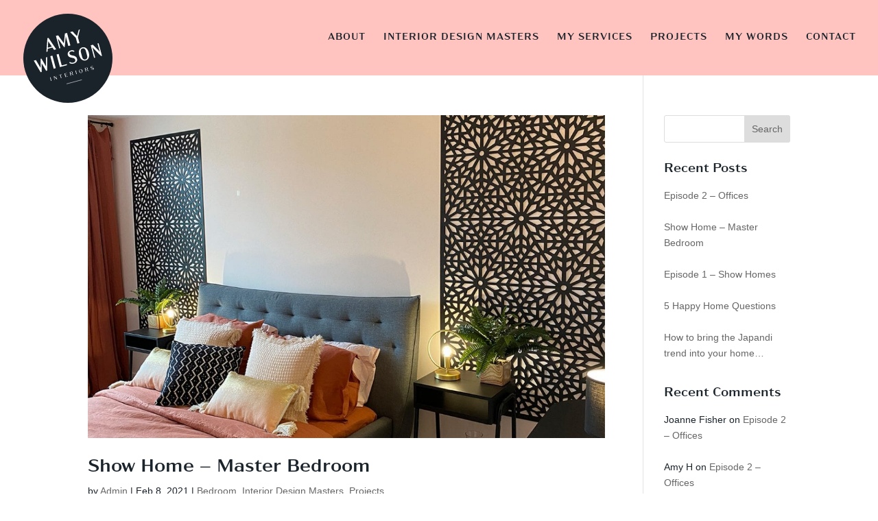

--- FILE ---
content_type: text/html; charset=UTF-8
request_url: https://amywilsoninteriors.co.uk/category/projects/
body_size: 9305
content:
<!DOCTYPE html>
<html lang="en-US">
<head>
	<meta charset="UTF-8" />
<meta http-equiv="X-UA-Compatible" content="IE=edge">
	<link rel="pingback" href="https://amywilsoninteriors.co.uk/xmlrpc.php" />

	<script type="text/javascript">
		document.documentElement.className = 'js';
	</script>
	
	<link rel="preconnect" href="https://fonts.gstatic.com" crossorigin /><meta name='robots' content='index, follow, max-image-preview:large, max-snippet:-1, max-video-preview:-1' />

	<!-- This site is optimized with the Yoast SEO plugin v26.1.1 - https://yoast.com/wordpress/plugins/seo/ -->
	<title>Projects Archives &#187; Amy Wilson Interiors</title>
	<link rel="canonical" href="https://amywilsoninteriors.co.uk/category/projects/" />
	<meta property="og:locale" content="en_US" />
	<meta property="og:type" content="article" />
	<meta property="og:title" content="Projects Archives &#187; Amy Wilson Interiors" />
	<meta property="og:url" content="https://amywilsoninteriors.co.uk/category/projects/" />
	<meta property="og:site_name" content="Amy Wilson Interiors" />
	<meta name="twitter:card" content="summary_large_image" />
	<script type="application/ld+json" class="yoast-schema-graph">{"@context":"https://schema.org","@graph":[{"@type":"CollectionPage","@id":"https://amywilsoninteriors.co.uk/category/projects/","url":"https://amywilsoninteriors.co.uk/category/projects/","name":"Projects Archives &#187; Amy Wilson Interiors","isPartOf":{"@id":"https://amywilsoninteriors.co.uk/#website"},"primaryImageOfPage":{"@id":"https://amywilsoninteriors.co.uk/category/projects/#primaryimage"},"image":{"@id":"https://amywilsoninteriors.co.uk/category/projects/#primaryimage"},"thumbnailUrl":"https://amywilsoninteriors.co.uk/wp-content/uploads/2021/02/IDM_R1_10.jpg","breadcrumb":{"@id":"https://amywilsoninteriors.co.uk/category/projects/#breadcrumb"},"inLanguage":"en-US"},{"@type":"ImageObject","inLanguage":"en-US","@id":"https://amywilsoninteriors.co.uk/category/projects/#primaryimage","url":"https://amywilsoninteriors.co.uk/wp-content/uploads/2021/02/IDM_R1_10.jpg","contentUrl":"https://amywilsoninteriors.co.uk/wp-content/uploads/2021/02/IDM_R1_10.jpg","width":1125,"height":1500},{"@type":"BreadcrumbList","@id":"https://amywilsoninteriors.co.uk/category/projects/#breadcrumb","itemListElement":[{"@type":"ListItem","position":1,"name":"Home","item":"https://amywilsoninteriors.co.uk/"},{"@type":"ListItem","position":2,"name":"Projects"}]},{"@type":"WebSite","@id":"https://amywilsoninteriors.co.uk/#website","url":"https://amywilsoninteriors.co.uk/","name":"Amy Wilson Interiors","description":"Joyful, Thoughtful Design","publisher":{"@id":"https://amywilsoninteriors.co.uk/#organization"},"potentialAction":[{"@type":"SearchAction","target":{"@type":"EntryPoint","urlTemplate":"https://amywilsoninteriors.co.uk/?s={search_term_string}"},"query-input":{"@type":"PropertyValueSpecification","valueRequired":true,"valueName":"search_term_string"}}],"inLanguage":"en-US"},{"@type":"Organization","@id":"https://amywilsoninteriors.co.uk/#organization","name":"Amy Wilson Interiors","url":"https://amywilsoninteriors.co.uk/","logo":{"@type":"ImageObject","inLanguage":"en-US","@id":"https://amywilsoninteriors.co.uk/#/schema/logo/image/","url":"https://amywilsoninteriors.co.uk/wp-content/uploads/2020/10/Fill_Dark.png","contentUrl":"https://amywilsoninteriors.co.uk/wp-content/uploads/2020/10/Fill_Dark.png","width":618,"height":618,"caption":"Amy Wilson Interiors"},"image":{"@id":"https://amywilsoninteriors.co.uk/#/schema/logo/image/"},"sameAs":["https://www.instagram.com/amywilsoninteriors"]}]}</script>
	<!-- / Yoast SEO plugin. -->


<link rel='dns-prefetch' href='//hb.wpmucdn.com' />
<link rel="alternate" type="application/rss+xml" title="Amy Wilson Interiors &raquo; Feed" href="https://amywilsoninteriors.co.uk/feed/" />
<link rel="alternate" type="application/rss+xml" title="Amy Wilson Interiors &raquo; Comments Feed" href="https://amywilsoninteriors.co.uk/comments/feed/" />
<link rel="alternate" type="application/rss+xml" title="Amy Wilson Interiors &raquo; Projects Category Feed" href="https://amywilsoninteriors.co.uk/category/projects/feed/" />
<meta content="Divi v.4.27.4" name="generator"/><style id='wp-block-library-theme-inline-css' type='text/css'>
.wp-block-audio :where(figcaption){color:#555;font-size:13px;text-align:center}.is-dark-theme .wp-block-audio :where(figcaption){color:#ffffffa6}.wp-block-audio{margin:0 0 1em}.wp-block-code{border:1px solid #ccc;border-radius:4px;font-family:Menlo,Consolas,monaco,monospace;padding:.8em 1em}.wp-block-embed :where(figcaption){color:#555;font-size:13px;text-align:center}.is-dark-theme .wp-block-embed :where(figcaption){color:#ffffffa6}.wp-block-embed{margin:0 0 1em}.blocks-gallery-caption{color:#555;font-size:13px;text-align:center}.is-dark-theme .blocks-gallery-caption{color:#ffffffa6}:root :where(.wp-block-image figcaption){color:#555;font-size:13px;text-align:center}.is-dark-theme :root :where(.wp-block-image figcaption){color:#ffffffa6}.wp-block-image{margin:0 0 1em}.wp-block-pullquote{border-bottom:4px solid;border-top:4px solid;color:currentColor;margin-bottom:1.75em}.wp-block-pullquote cite,.wp-block-pullquote footer,.wp-block-pullquote__citation{color:currentColor;font-size:.8125em;font-style:normal;text-transform:uppercase}.wp-block-quote{border-left:.25em solid;margin:0 0 1.75em;padding-left:1em}.wp-block-quote cite,.wp-block-quote footer{color:currentColor;font-size:.8125em;font-style:normal;position:relative}.wp-block-quote:where(.has-text-align-right){border-left:none;border-right:.25em solid;padding-left:0;padding-right:1em}.wp-block-quote:where(.has-text-align-center){border:none;padding-left:0}.wp-block-quote.is-large,.wp-block-quote.is-style-large,.wp-block-quote:where(.is-style-plain){border:none}.wp-block-search .wp-block-search__label{font-weight:700}.wp-block-search__button{border:1px solid #ccc;padding:.375em .625em}:where(.wp-block-group.has-background){padding:1.25em 2.375em}.wp-block-separator.has-css-opacity{opacity:.4}.wp-block-separator{border:none;border-bottom:2px solid;margin-left:auto;margin-right:auto}.wp-block-separator.has-alpha-channel-opacity{opacity:1}.wp-block-separator:not(.is-style-wide):not(.is-style-dots){width:100px}.wp-block-separator.has-background:not(.is-style-dots){border-bottom:none;height:1px}.wp-block-separator.has-background:not(.is-style-wide):not(.is-style-dots){height:2px}.wp-block-table{margin:0 0 1em}.wp-block-table td,.wp-block-table th{word-break:normal}.wp-block-table :where(figcaption){color:#555;font-size:13px;text-align:center}.is-dark-theme .wp-block-table :where(figcaption){color:#ffffffa6}.wp-block-video :where(figcaption){color:#555;font-size:13px;text-align:center}.is-dark-theme .wp-block-video :where(figcaption){color:#ffffffa6}.wp-block-video{margin:0 0 1em}:root :where(.wp-block-template-part.has-background){margin-bottom:0;margin-top:0;padding:1.25em 2.375em}
</style>
<style id='safe-svg-svg-icon-style-inline-css' type='text/css'>
.safe-svg-cover{text-align:center}.safe-svg-cover .safe-svg-inside{display:inline-block;max-width:100%}.safe-svg-cover svg{fill:currentColor;height:100%;max-height:100%;max-width:100%;width:100%}

</style>
<style id='global-styles-inline-css' type='text/css'>
:root{--wp--preset--aspect-ratio--square: 1;--wp--preset--aspect-ratio--4-3: 4/3;--wp--preset--aspect-ratio--3-4: 3/4;--wp--preset--aspect-ratio--3-2: 3/2;--wp--preset--aspect-ratio--2-3: 2/3;--wp--preset--aspect-ratio--16-9: 16/9;--wp--preset--aspect-ratio--9-16: 9/16;--wp--preset--color--black: #000000;--wp--preset--color--cyan-bluish-gray: #abb8c3;--wp--preset--color--white: #ffffff;--wp--preset--color--pale-pink: #f78da7;--wp--preset--color--vivid-red: #cf2e2e;--wp--preset--color--luminous-vivid-orange: #ff6900;--wp--preset--color--luminous-vivid-amber: #fcb900;--wp--preset--color--light-green-cyan: #7bdcb5;--wp--preset--color--vivid-green-cyan: #00d084;--wp--preset--color--pale-cyan-blue: #8ed1fc;--wp--preset--color--vivid-cyan-blue: #0693e3;--wp--preset--color--vivid-purple: #9b51e0;--wp--preset--gradient--vivid-cyan-blue-to-vivid-purple: linear-gradient(135deg,rgba(6,147,227,1) 0%,rgb(155,81,224) 100%);--wp--preset--gradient--light-green-cyan-to-vivid-green-cyan: linear-gradient(135deg,rgb(122,220,180) 0%,rgb(0,208,130) 100%);--wp--preset--gradient--luminous-vivid-amber-to-luminous-vivid-orange: linear-gradient(135deg,rgba(252,185,0,1) 0%,rgba(255,105,0,1) 100%);--wp--preset--gradient--luminous-vivid-orange-to-vivid-red: linear-gradient(135deg,rgba(255,105,0,1) 0%,rgb(207,46,46) 100%);--wp--preset--gradient--very-light-gray-to-cyan-bluish-gray: linear-gradient(135deg,rgb(238,238,238) 0%,rgb(169,184,195) 100%);--wp--preset--gradient--cool-to-warm-spectrum: linear-gradient(135deg,rgb(74,234,220) 0%,rgb(151,120,209) 20%,rgb(207,42,186) 40%,rgb(238,44,130) 60%,rgb(251,105,98) 80%,rgb(254,248,76) 100%);--wp--preset--gradient--blush-light-purple: linear-gradient(135deg,rgb(255,206,236) 0%,rgb(152,150,240) 100%);--wp--preset--gradient--blush-bordeaux: linear-gradient(135deg,rgb(254,205,165) 0%,rgb(254,45,45) 50%,rgb(107,0,62) 100%);--wp--preset--gradient--luminous-dusk: linear-gradient(135deg,rgb(255,203,112) 0%,rgb(199,81,192) 50%,rgb(65,88,208) 100%);--wp--preset--gradient--pale-ocean: linear-gradient(135deg,rgb(255,245,203) 0%,rgb(182,227,212) 50%,rgb(51,167,181) 100%);--wp--preset--gradient--electric-grass: linear-gradient(135deg,rgb(202,248,128) 0%,rgb(113,206,126) 100%);--wp--preset--gradient--midnight: linear-gradient(135deg,rgb(2,3,129) 0%,rgb(40,116,252) 100%);--wp--preset--font-size--small: 13px;--wp--preset--font-size--medium: 20px;--wp--preset--font-size--large: 36px;--wp--preset--font-size--x-large: 42px;--wp--preset--spacing--20: 0.44rem;--wp--preset--spacing--30: 0.67rem;--wp--preset--spacing--40: 1rem;--wp--preset--spacing--50: 1.5rem;--wp--preset--spacing--60: 2.25rem;--wp--preset--spacing--70: 3.38rem;--wp--preset--spacing--80: 5.06rem;--wp--preset--shadow--natural: 6px 6px 9px rgba(0, 0, 0, 0.2);--wp--preset--shadow--deep: 12px 12px 50px rgba(0, 0, 0, 0.4);--wp--preset--shadow--sharp: 6px 6px 0px rgba(0, 0, 0, 0.2);--wp--preset--shadow--outlined: 6px 6px 0px -3px rgba(255, 255, 255, 1), 6px 6px rgba(0, 0, 0, 1);--wp--preset--shadow--crisp: 6px 6px 0px rgba(0, 0, 0, 1);}:root { --wp--style--global--content-size: 823px;--wp--style--global--wide-size: 1080px; }:where(body) { margin: 0; }.wp-site-blocks > .alignleft { float: left; margin-right: 2em; }.wp-site-blocks > .alignright { float: right; margin-left: 2em; }.wp-site-blocks > .aligncenter { justify-content: center; margin-left: auto; margin-right: auto; }:where(.is-layout-flex){gap: 0.5em;}:where(.is-layout-grid){gap: 0.5em;}.is-layout-flow > .alignleft{float: left;margin-inline-start: 0;margin-inline-end: 2em;}.is-layout-flow > .alignright{float: right;margin-inline-start: 2em;margin-inline-end: 0;}.is-layout-flow > .aligncenter{margin-left: auto !important;margin-right: auto !important;}.is-layout-constrained > .alignleft{float: left;margin-inline-start: 0;margin-inline-end: 2em;}.is-layout-constrained > .alignright{float: right;margin-inline-start: 2em;margin-inline-end: 0;}.is-layout-constrained > .aligncenter{margin-left: auto !important;margin-right: auto !important;}.is-layout-constrained > :where(:not(.alignleft):not(.alignright):not(.alignfull)){max-width: var(--wp--style--global--content-size);margin-left: auto !important;margin-right: auto !important;}.is-layout-constrained > .alignwide{max-width: var(--wp--style--global--wide-size);}body .is-layout-flex{display: flex;}.is-layout-flex{flex-wrap: wrap;align-items: center;}.is-layout-flex > :is(*, div){margin: 0;}body .is-layout-grid{display: grid;}.is-layout-grid > :is(*, div){margin: 0;}body{padding-top: 0px;padding-right: 0px;padding-bottom: 0px;padding-left: 0px;}:root :where(.wp-element-button, .wp-block-button__link){background-color: #32373c;border-width: 0;color: #fff;font-family: inherit;font-size: inherit;line-height: inherit;padding: calc(0.667em + 2px) calc(1.333em + 2px);text-decoration: none;}.has-black-color{color: var(--wp--preset--color--black) !important;}.has-cyan-bluish-gray-color{color: var(--wp--preset--color--cyan-bluish-gray) !important;}.has-white-color{color: var(--wp--preset--color--white) !important;}.has-pale-pink-color{color: var(--wp--preset--color--pale-pink) !important;}.has-vivid-red-color{color: var(--wp--preset--color--vivid-red) !important;}.has-luminous-vivid-orange-color{color: var(--wp--preset--color--luminous-vivid-orange) !important;}.has-luminous-vivid-amber-color{color: var(--wp--preset--color--luminous-vivid-amber) !important;}.has-light-green-cyan-color{color: var(--wp--preset--color--light-green-cyan) !important;}.has-vivid-green-cyan-color{color: var(--wp--preset--color--vivid-green-cyan) !important;}.has-pale-cyan-blue-color{color: var(--wp--preset--color--pale-cyan-blue) !important;}.has-vivid-cyan-blue-color{color: var(--wp--preset--color--vivid-cyan-blue) !important;}.has-vivid-purple-color{color: var(--wp--preset--color--vivid-purple) !important;}.has-black-background-color{background-color: var(--wp--preset--color--black) !important;}.has-cyan-bluish-gray-background-color{background-color: var(--wp--preset--color--cyan-bluish-gray) !important;}.has-white-background-color{background-color: var(--wp--preset--color--white) !important;}.has-pale-pink-background-color{background-color: var(--wp--preset--color--pale-pink) !important;}.has-vivid-red-background-color{background-color: var(--wp--preset--color--vivid-red) !important;}.has-luminous-vivid-orange-background-color{background-color: var(--wp--preset--color--luminous-vivid-orange) !important;}.has-luminous-vivid-amber-background-color{background-color: var(--wp--preset--color--luminous-vivid-amber) !important;}.has-light-green-cyan-background-color{background-color: var(--wp--preset--color--light-green-cyan) !important;}.has-vivid-green-cyan-background-color{background-color: var(--wp--preset--color--vivid-green-cyan) !important;}.has-pale-cyan-blue-background-color{background-color: var(--wp--preset--color--pale-cyan-blue) !important;}.has-vivid-cyan-blue-background-color{background-color: var(--wp--preset--color--vivid-cyan-blue) !important;}.has-vivid-purple-background-color{background-color: var(--wp--preset--color--vivid-purple) !important;}.has-black-border-color{border-color: var(--wp--preset--color--black) !important;}.has-cyan-bluish-gray-border-color{border-color: var(--wp--preset--color--cyan-bluish-gray) !important;}.has-white-border-color{border-color: var(--wp--preset--color--white) !important;}.has-pale-pink-border-color{border-color: var(--wp--preset--color--pale-pink) !important;}.has-vivid-red-border-color{border-color: var(--wp--preset--color--vivid-red) !important;}.has-luminous-vivid-orange-border-color{border-color: var(--wp--preset--color--luminous-vivid-orange) !important;}.has-luminous-vivid-amber-border-color{border-color: var(--wp--preset--color--luminous-vivid-amber) !important;}.has-light-green-cyan-border-color{border-color: var(--wp--preset--color--light-green-cyan) !important;}.has-vivid-green-cyan-border-color{border-color: var(--wp--preset--color--vivid-green-cyan) !important;}.has-pale-cyan-blue-border-color{border-color: var(--wp--preset--color--pale-cyan-blue) !important;}.has-vivid-cyan-blue-border-color{border-color: var(--wp--preset--color--vivid-cyan-blue) !important;}.has-vivid-purple-border-color{border-color: var(--wp--preset--color--vivid-purple) !important;}.has-vivid-cyan-blue-to-vivid-purple-gradient-background{background: var(--wp--preset--gradient--vivid-cyan-blue-to-vivid-purple) !important;}.has-light-green-cyan-to-vivid-green-cyan-gradient-background{background: var(--wp--preset--gradient--light-green-cyan-to-vivid-green-cyan) !important;}.has-luminous-vivid-amber-to-luminous-vivid-orange-gradient-background{background: var(--wp--preset--gradient--luminous-vivid-amber-to-luminous-vivid-orange) !important;}.has-luminous-vivid-orange-to-vivid-red-gradient-background{background: var(--wp--preset--gradient--luminous-vivid-orange-to-vivid-red) !important;}.has-very-light-gray-to-cyan-bluish-gray-gradient-background{background: var(--wp--preset--gradient--very-light-gray-to-cyan-bluish-gray) !important;}.has-cool-to-warm-spectrum-gradient-background{background: var(--wp--preset--gradient--cool-to-warm-spectrum) !important;}.has-blush-light-purple-gradient-background{background: var(--wp--preset--gradient--blush-light-purple) !important;}.has-blush-bordeaux-gradient-background{background: var(--wp--preset--gradient--blush-bordeaux) !important;}.has-luminous-dusk-gradient-background{background: var(--wp--preset--gradient--luminous-dusk) !important;}.has-pale-ocean-gradient-background{background: var(--wp--preset--gradient--pale-ocean) !important;}.has-electric-grass-gradient-background{background: var(--wp--preset--gradient--electric-grass) !important;}.has-midnight-gradient-background{background: var(--wp--preset--gradient--midnight) !important;}.has-small-font-size{font-size: var(--wp--preset--font-size--small) !important;}.has-medium-font-size{font-size: var(--wp--preset--font-size--medium) !important;}.has-large-font-size{font-size: var(--wp--preset--font-size--large) !important;}.has-x-large-font-size{font-size: var(--wp--preset--font-size--x-large) !important;}
:where(.wp-block-post-template.is-layout-flex){gap: 1.25em;}:where(.wp-block-post-template.is-layout-grid){gap: 1.25em;}
:where(.wp-block-columns.is-layout-flex){gap: 2em;}:where(.wp-block-columns.is-layout-grid){gap: 2em;}
:root :where(.wp-block-pullquote){font-size: 1.5em;line-height: 1.6;}
</style>
<link rel='stylesheet' id='divi-style-css' href='https://amywilsoninteriors.co.uk/wp-content/uploads/hummingbird-assets/e663b244f34fba782eb8129e3244c830.css' type='text/css' media='all' />
<script type="text/javascript" src="https://amywilsoninteriors.co.uk/wp-content/uploads/hummingbird-assets/b13e757969a093eb71c7facf2709e0c3.js" id="wphb-1-js"></script>
<link rel="https://api.w.org/" href="https://amywilsoninteriors.co.uk/wp-json/" /><link rel="alternate" title="JSON" type="application/json" href="https://amywilsoninteriors.co.uk/wp-json/wp/v2/categories/4" /><link rel="EditURI" type="application/rsd+xml" title="RSD" href="https://amywilsoninteriors.co.uk/xmlrpc.php?rsd" />
<meta name="generator" content="WordPress 6.8.3" />
		<style type="text/css">
			body #wptime-plugin-preloader{
				-moz-background-size:200px 200px !important;
				-o-background-size:200px 200px !important;
				-webkit-background-size:200px 200px !important;
				background-size:200px 200px !important;
			}
		</style>
	        <noscript>
            <style>
                #the-preloader-element { display: none !important; }
            </style>
        </noscript>
        		<script>
			document.documentElement.className = document.documentElement.className.replace( 'no-js', 'js' );
		</script>
				<style>
			.no-js img.lazyload { display: none; }
			figure.wp-block-image img.lazyloading { min-width: 150px; }
							.lazyload, .lazyloading { opacity: 0; }
				.lazyloaded {
					opacity: 1;
					transition: opacity 400ms;
					transition-delay: 0ms;
				}
					</style>
		<meta name="viewport" content="width=device-width, initial-scale=1.0, maximum-scale=1.0, user-scalable=0" /><link rel="stylesheet" href="https://use.typekit.net/bce8fnq.css">
<!-- Global site tag (gtag.js) - Google Analytics -->
<script async src="https://www.googletagmanager.com/gtag/js?id=UA-184605955-1"></script>
<script>
  window.dataLayer = window.dataLayer || [];
  function gtag(){dataLayer.push(arguments);}
  gtag('js', new Date());

  gtag('config', 'UA-184605955-1');
</script>


<!-- Google tag (gtag.js) -->
<script async src="https://www.googletagmanager.com/gtag/js?id=G-FW8RXXCC32"></script>
<script>
  window.dataLayer = window.dataLayer || [];
  function gtag(){dataLayer.push(arguments);}
  gtag('js', new Date());

  gtag('config', 'G-FW8RXXCC32');
</script><link rel="icon" href="https://amywilsoninteriors.co.uk/wp-content/uploads/2020/10/cropped-Fill_Dark-32x32.png" sizes="32x32" />
<link rel="icon" href="https://amywilsoninteriors.co.uk/wp-content/uploads/2020/10/cropped-Fill_Dark-192x192.png" sizes="192x192" />
<link rel="apple-touch-icon" href="https://amywilsoninteriors.co.uk/wp-content/uploads/2020/10/cropped-Fill_Dark-180x180.png" />
<meta name="msapplication-TileImage" content="https://amywilsoninteriors.co.uk/wp-content/uploads/2020/10/cropped-Fill_Dark-270x270.png" />
<link rel="stylesheet" id="et-divi-customizer-global-cached-inline-styles" href="https://amywilsoninteriors.co.uk/wp-content/et-cache/global/et-divi-customizer-global.min.css?ver=1760288708" /><link rel="stylesheet" id="et-core-unified-cpt-108-cached-inline-styles" href="https://amywilsoninteriors.co.uk/wp-content/et-cache/108/et-core-unified-cpt-108.min.css?ver=1760288708" /></head>
<body data-rsssl=1 class="archive category category-projects category-4 wp-theme-Divi et-tb-has-template et-tb-has-footer et_pb_button_helper_class et_fullwidth_nav et_fixed_nav et_show_nav et_primary_nav_dropdown_animation_fade et_secondary_nav_dropdown_animation_fade et_header_style_left et_pb_svg_logo et_cover_background et_pb_gutter osx et_pb_gutters3 et_pb_pagebuilder_layout et_right_sidebar et_divi_theme et-db">
	<div id="page-container">
<div id="et-boc" class="et-boc">
			
		

	<header id="main-header" data-height-onload="80">
		<div class="container clearfix et_menu_container">
					<div class="logo_container">
				<span class="logo_helper"></span>
				<a href="https://amywilsoninteriors.co.uk/">
				<img  width="154" height="154" alt="Amy Wilson Interiors" id="logo" data-height-percentage="100" data-src="https://amywilsoninteriors.co.uk/wp-content/uploads/2020/11/LogoNoStrap.svg" class="lazyload" src="[data-uri]" /><noscript><img src="https://amywilsoninteriors.co.uk/wp-content/uploads/2020/11/LogoNoStrap.svg" width="154" height="154" alt="Amy Wilson Interiors" id="logo" data-height-percentage="100" /></noscript>
				</a>
			</div>
					<div id="et-top-navigation" data-height="80" data-fixed-height="40">
									<nav id="top-menu-nav">
					<ul id="top-menu" class="nav"><li class="menu-item menu-item-type-post_type menu-item-object-page menu-item-95"><a href="https://amywilsoninteriors.co.uk/about/">About</a></li>
<li class="menu-item menu-item-type-post_type menu-item-object-page menu-item-1074"><a href="https://amywilsoninteriors.co.uk/interior-design-masters/">Interior Design Masters</a></li>
<li class="menu-item menu-item-type-post_type menu-item-object-page menu-item-94"><a href="https://amywilsoninteriors.co.uk/my-services/">My Services</a></li>
<li class="menu-item menu-item-type-post_type menu-item-object-page menu-item-93"><a href="https://amywilsoninteriors.co.uk/projects/">Projects</a></li>
<li class="menu-item menu-item-type-post_type menu-item-object-page menu-item-590"><a href="https://amywilsoninteriors.co.uk/my-words/">My Words</a></li>
<li class="menu-item menu-item-type-post_type menu-item-object-page menu-item-92"><a href="https://amywilsoninteriors.co.uk/contact/">Contact</a></li>
</ul>					</nav>
				
				
				
				
				<div id="et_mobile_nav_menu">
				<div class="mobile_nav closed">
					<span class="select_page">Select Page</span>
					<span class="mobile_menu_bar mobile_menu_bar_toggle"></span>
				</div>
			</div>			</div> <!-- #et-top-navigation -->
		</div> <!-- .container -->
			</header> <!-- #main-header -->
<div id="et-main-area">
	
<div id="main-content">
	<div class="container">
		<div id="content-area" class="clearfix">
			<div id="left-area">
		
					<article id="post-1108" class="et_pb_post post-1108 post type-post status-publish format-standard has-post-thumbnail hentry category-bedroom category-interior-design-masters category-projects">

											<a class="entry-featured-image-url" href="https://amywilsoninteriors.co.uk/projects/show-home-master-bedroom/">
								<img  alt="Show Home &#8211; Master Bedroom"  width="1080" height="675" data-srcset="https://amywilsoninteriors.co.uk/wp-content/uploads/2021/02/IDM_R1_10-1080x675.jpg 1080w, https://amywilsoninteriors.co.uk/wp-content/uploads/2021/02/IDM_R1_10-980x1307.jpg 980w, https://amywilsoninteriors.co.uk/wp-content/uploads/2021/02/IDM_R1_10-480x640.jpg 480w"  data-src="https://amywilsoninteriors.co.uk/wp-content/uploads/2021/02/IDM_R1_10-1080x675.jpg" data-sizes="(min-width: 0px) and (max-width: 480px) 480px, (min-width: 481px) and (max-width: 980px) 980px, (min-width: 981px) 1080px, 100vw" class="lazyload" src="[data-uri]" /><noscript><img src="https://amywilsoninteriors.co.uk/wp-content/uploads/2021/02/IDM_R1_10-1080x675.jpg" alt="Show Home &#8211; Master Bedroom" class="" width="1080" height="675" srcset="https://amywilsoninteriors.co.uk/wp-content/uploads/2021/02/IDM_R1_10-1080x675.jpg 1080w, https://amywilsoninteriors.co.uk/wp-content/uploads/2021/02/IDM_R1_10-980x1307.jpg 980w, https://amywilsoninteriors.co.uk/wp-content/uploads/2021/02/IDM_R1_10-480x640.jpg 480w" sizes="(min-width: 0px) and (max-width: 480px) 480px, (min-width: 481px) and (max-width: 980px) 980px, (min-width: 981px) 1080px, 100vw" /></noscript>							</a>
					
															<h2 class="entry-title"><a href="https://amywilsoninteriors.co.uk/projects/show-home-master-bedroom/">Show Home &#8211; Master Bedroom</a></h2>
					
					<p class="post-meta"> by <span class="author vcard"><a href="https://amywilsoninteriors.co.uk/author/wch4ssvj0u/" title="Posts by Admin" rel="author">Admin</a></span> | <span class="published">Feb 8, 2021</span> | <a href="https://amywilsoninteriors.co.uk/category/projects/bedroom/" rel="category tag">Bedroom</a>, <a href="https://amywilsoninteriors.co.uk/category/interior-design-masters/" rel="category tag">Interior Design Masters</a>, <a href="https://amywilsoninteriors.co.uk/category/projects/" rel="category tag">Projects</a></p>Show Home &#8211; Master Bedroom &#8211; The Brief To design a luxury master bedroom (with a built-in dressing room). Decorate &amp; furnish to allow the buyer to see the potential of how a house can feel like a home. It is extremely important to create an...				
					</article>
			
					<article id="post-368" class="et_pb_post post-368 post type-post status-publish format-standard has-post-thumbnail hentry category-office category-projects">

											<a class="entry-featured-image-url" href="https://amywilsoninteriors.co.uk/projects/breakout-space/">
								<img  alt="Breakout Space"  width="1080" height="675" data-srcset="https://amywilsoninteriors.co.uk/wp-content/uploads/2020/11/Image3-3-980x735.jpg 980w, https://amywilsoninteriors.co.uk/wp-content/uploads/2020/11/Image3-3-480x360.jpg 480w"  data-src="https://amywilsoninteriors.co.uk/wp-content/uploads/2020/11/Image3-3-1080x675.jpg" data-sizes="(min-width: 0px) and (max-width: 480px) 480px, (min-width: 481px) and (max-width: 980px) 980px, (min-width: 981px) 1080px, 100vw" class="lazyload" src="[data-uri]" /><noscript><img src="https://amywilsoninteriors.co.uk/wp-content/uploads/2020/11/Image3-3-1080x675.jpg" alt="Breakout Space" class="" width="1080" height="675" srcset="https://amywilsoninteriors.co.uk/wp-content/uploads/2020/11/Image3-3-980x735.jpg 980w, https://amywilsoninteriors.co.uk/wp-content/uploads/2020/11/Image3-3-480x360.jpg 480w" sizes="(min-width: 0px) and (max-width: 480px) 480px, (min-width: 481px) and (max-width: 980px) 980px, (min-width: 981px) 1080px, 100vw" /></noscript>							</a>
					
															<h2 class="entry-title"><a href="https://amywilsoninteriors.co.uk/projects/breakout-space/">Breakout Space</a></h2>
					
					<p class="post-meta"> by <span class="author vcard"><a href="https://amywilsoninteriors.co.uk/author/wch4ssvj0u/" title="Posts by Admin" rel="author">Admin</a></span> | <span class="published">Nov 30, 2020</span> | <a href="https://amywilsoninteriors.co.uk/category/projects/office/" rel="category tag">Office</a>, <a href="https://amywilsoninteriors.co.uk/category/projects/" rel="category tag">Projects</a></p>Breakout Space &#8211; The Brief To create an award-winning breakout space in a male-dominated city centre consultancy firm. The space has to be bold, multi-functional and have wow factor. There needs to be room to relax &#038; eat as well as hold business meetings...				
					</article>
			
					<article id="post-275" class="et_pb_post post-275 post type-post status-publish format-standard has-post-thumbnail hentry category-bedroom category-projects">

											<a class="entry-featured-image-url" href="https://amywilsoninteriors.co.uk/projects/bold-bedroom-with-en-suite/">
								<img  alt="Bold bedroom with en-suite"  width="1080" height="675" data-srcset="https://amywilsoninteriors.co.uk/wp-content/uploads/2020/11/Image1-1000x675.jpg 1080w, https://amywilsoninteriors.co.uk/wp-content/uploads/2020/11/Image1-980x1306.jpg 980w, https://amywilsoninteriors.co.uk/wp-content/uploads/2020/11/Image1-480x640.jpg 480w"  data-src="https://amywilsoninteriors.co.uk/wp-content/uploads/2020/11/Image1-1000x675.jpg" data-sizes="(min-width: 0px) and (max-width: 480px) 480px, (min-width: 481px) and (max-width: 980px) 980px, (min-width: 981px) 1080px, 100vw" class="lazyload" src="[data-uri]" /><noscript><img src="https://amywilsoninteriors.co.uk/wp-content/uploads/2020/11/Image1-1000x675.jpg" alt="Bold bedroom with en-suite" class="" width="1080" height="675" srcset="https://amywilsoninteriors.co.uk/wp-content/uploads/2020/11/Image1-1000x675.jpg 1080w, https://amywilsoninteriors.co.uk/wp-content/uploads/2020/11/Image1-980x1306.jpg 980w, https://amywilsoninteriors.co.uk/wp-content/uploads/2020/11/Image1-480x640.jpg 480w" sizes="(min-width: 0px) and (max-width: 480px) 480px, (min-width: 481px) and (max-width: 980px) 980px, (min-width: 981px) 1080px, 100vw" /></noscript>							</a>
					
															<h2 class="entry-title"><a href="https://amywilsoninteriors.co.uk/projects/bold-bedroom-with-en-suite/">Bold bedroom with en-suite</a></h2>
					
					<p class="post-meta"> by <span class="author vcard"><a href="https://amywilsoninteriors.co.uk/author/wch4ssvj0u/" title="Posts by Admin" rel="author">Admin</a></span> | <span class="published">Nov 30, 2020</span> | <a href="https://amywilsoninteriors.co.uk/category/projects/bedroom/" rel="category tag">Bedroom</a>, <a href="https://amywilsoninteriors.co.uk/category/projects/" rel="category tag">Projects</a></p>Bold bedroom with en-suite &#8211; The Brief To create a striking and dramatic bedroom with hotel vibes incorporating a small but perfectly formed en-suite shower room. &#8211; The Big Idea High ceilings and south facing sash windows allowed for a deep and dramatic...				
					</article>
			
					<article id="post-128" class="et_pb_post post-128 post type-post status-publish format-standard has-post-thumbnail hentry category-living-room category-projects">

											<a class="entry-featured-image-url" href="https://amywilsoninteriors.co.uk/projects/fun-family-living/">
								<img  alt="Fun Family Living"  width="1080" height="675" data-srcset="https://amywilsoninteriors.co.uk/wp-content/uploads/2020/11/Image7-1-1000x675.jpg 1080w, https://amywilsoninteriors.co.uk/wp-content/uploads/2020/11/Image7-1-980x1306.jpg 980w, https://amywilsoninteriors.co.uk/wp-content/uploads/2020/11/Image7-1-480x640.jpg 480w"  data-src="https://amywilsoninteriors.co.uk/wp-content/uploads/2020/11/Image7-1-1000x675.jpg" data-sizes="(min-width: 0px) and (max-width: 480px) 480px, (min-width: 481px) and (max-width: 980px) 980px, (min-width: 981px) 1080px, 100vw" class="lazyload" src="[data-uri]" /><noscript><img src="https://amywilsoninteriors.co.uk/wp-content/uploads/2020/11/Image7-1-1000x675.jpg" alt="Fun Family Living" class="" width="1080" height="675" srcset="https://amywilsoninteriors.co.uk/wp-content/uploads/2020/11/Image7-1-1000x675.jpg 1080w, https://amywilsoninteriors.co.uk/wp-content/uploads/2020/11/Image7-1-980x1306.jpg 980w, https://amywilsoninteriors.co.uk/wp-content/uploads/2020/11/Image7-1-480x640.jpg 480w" sizes="(min-width: 0px) and (max-width: 480px) 480px, (min-width: 481px) and (max-width: 980px) 980px, (min-width: 981px) 1080px, 100vw" /></noscript>							</a>
					
															<h2 class="entry-title"><a href="https://amywilsoninteriors.co.uk/projects/fun-family-living/">Fun Family Living</a></h2>
					
					<p class="post-meta"> by <span class="author vcard"><a href="https://amywilsoninteriors.co.uk/author/wch4ssvj0u/" title="Posts by Admin" rel="author">Admin</a></span> | <span class="published">Nov 11, 2020</span> | <a href="https://amywilsoninteriors.co.uk/category/projects/living-room/" rel="category tag">Living Room</a>, <a href="https://amywilsoninteriors.co.uk/category/projects/" rel="category tag">Projects</a></p>Fun Family Living &#8211; The Brief To reconfigure  a dark boxy playroom and frustrating bootroom and combine with the adjacent kitchen to create an open plan living &amp; dining family kitchen to entertain in without replacing the existing kitchen &amp; to...				
					</article>
			
					<article id="post-125" class="et_pb_post post-125 post type-post status-publish format-standard has-post-thumbnail hentry category-bedroom category-projects">

											<a class="entry-featured-image-url" href="https://amywilsoninteriors.co.uk/projects/kids-in-the-attic/">
								<img  alt="Kids In The Attic"  width="1080" height="675" data-srcset="https://amywilsoninteriors.co.uk/wp-content/uploads/2020/12/Attic_5-1000x675.jpg 1080w, https://amywilsoninteriors.co.uk/wp-content/uploads/2020/12/Attic_5-980x1306.jpg 980w, https://amywilsoninteriors.co.uk/wp-content/uploads/2020/12/Attic_5-480x640.jpg 480w"  data-src="https://amywilsoninteriors.co.uk/wp-content/uploads/2020/12/Attic_5-1000x675.jpg" data-sizes="(min-width: 0px) and (max-width: 480px) 480px, (min-width: 481px) and (max-width: 980px) 980px, (min-width: 981px) 1080px, 100vw" class="lazyload" src="[data-uri]" /><noscript><img src="https://amywilsoninteriors.co.uk/wp-content/uploads/2020/12/Attic_5-1000x675.jpg" alt="Kids In The Attic" class="" width="1080" height="675" srcset="https://amywilsoninteriors.co.uk/wp-content/uploads/2020/12/Attic_5-1000x675.jpg 1080w, https://amywilsoninteriors.co.uk/wp-content/uploads/2020/12/Attic_5-980x1306.jpg 980w, https://amywilsoninteriors.co.uk/wp-content/uploads/2020/12/Attic_5-480x640.jpg 480w" sizes="(min-width: 0px) and (max-width: 480px) 480px, (min-width: 481px) and (max-width: 980px) 980px, (min-width: 981px) 1080px, 100vw" /></noscript>							</a>
					
															<h2 class="entry-title"><a href="https://amywilsoninteriors.co.uk/projects/kids-in-the-attic/">Kids In The Attic</a></h2>
					
					<p class="post-meta"> by <span class="author vcard"><a href="https://amywilsoninteriors.co.uk/author/wch4ssvj0u/" title="Posts by Admin" rel="author">Admin</a></span> | <span class="published">Nov 11, 2020</span> | <a href="https://amywilsoninteriors.co.uk/category/projects/bedroom/" rel="category tag">Bedroom</a>, <a href="https://amywilsoninteriors.co.uk/category/projects/" rel="category tag">Projects</a></p>Kids In The Attic &#8211; The Brief Convert large attic space into 2 fun &amp; thoughtful kids’ bedrooms with bathroom. This floor and these rooms need to grow with the kids into teens. &#8211; The Big Idea To create 2 compact bedrooms with mezzanines to make the most...				
					</article>
			<div class="pagination clearfix">
	<div class="alignleft"></div>
	<div class="alignright"></div>
</div>			</div>

				<div id="sidebar">
		<div id="search-2" class="et_pb_widget widget_search"><form role="search" method="get" id="searchform" class="searchform" action="https://amywilsoninteriors.co.uk/">
				<div>
					<label class="screen-reader-text" for="s">Search for:</label>
					<input type="text" value="" name="s" id="s" />
					<input type="submit" id="searchsubmit" value="Search" />
				</div>
			</form></div>
		<div id="recent-posts-2" class="et_pb_widget widget_recent_entries">
		<h4 class="widgettitle">Recent Posts</h4>
		<ul>
											<li>
					<a href="https://amywilsoninteriors.co.uk/interior-design-masters/episode-2-offices/">Episode 2 &#8211; Offices</a>
									</li>
											<li>
					<a href="https://amywilsoninteriors.co.uk/projects/show-home-master-bedroom/">Show Home &#8211; Master Bedroom</a>
									</li>
											<li>
					<a href="https://amywilsoninteriors.co.uk/interior-design-masters/episode-1-show-homes/">Episode 1 &#8211; Show Homes</a>
									</li>
											<li>
					<a href="https://amywilsoninteriors.co.uk/articles/5-happy-home-questions/">5 Happy Home Questions</a>
									</li>
											<li>
					<a href="https://amywilsoninteriors.co.uk/articles/how-to-bring-the-japandi-trend-into-your-home/">How to bring the Japandi trend into your home…</a>
									</li>
					</ul>

		</div><div id="recent-comments-2" class="et_pb_widget widget_recent_comments"><h4 class="widgettitle">Recent Comments</h4><ul id="recentcomments"><li class="recentcomments"><span class="comment-author-link">Joanne Fisher</span> on <a href="https://amywilsoninteriors.co.uk/interior-design-masters/episode-2-offices/#comment-4">Episode 2 &#8211; Offices</a></li><li class="recentcomments"><span class="comment-author-link">Amy H</span> on <a href="https://amywilsoninteriors.co.uk/interior-design-masters/episode-2-offices/#comment-3">Episode 2 &#8211; Offices</a></li><li class="recentcomments"><span class="comment-author-link">LOUISE</span> on <a href="https://amywilsoninteriors.co.uk/interior-design-masters/episode-2-offices/#comment-2">Episode 2 &#8211; Offices</a></li></ul></div>	</div>
		</div>
	</div>
</div>

	<footer class="et-l et-l--footer">
			<div class="et_builder_inner_content et_pb_gutters3">
		<div class="et_pb_section et_pb_section_0_tb_footer et_pb_with_background et_section_regular" >
				
				
				
				
				
				
				<div class="et_pb_row et_pb_row_0_tb_footer et_pb_equal_columns">
				<div class="et_pb_column et_pb_column_1_3 et_pb_column_0_tb_footer  et_pb_css_mix_blend_mode_passthrough">
				
				
				
				
				<div class="et_pb_module et_pb_image et_pb_image_0_tb_footer">
				
				
				
				
				<span class="et_pb_image_wrap "><img decoding="async" width="698" height="493"  alt="" title="IDM_logo"  data-src="https://amywilsoninteriors.co.uk/wp-content/uploads/2021/02/IDM_logo.svg" class="wp-image-950 lazyload" src="[data-uri]" /><noscript><img decoding="async" width="698" height="493" src="https://amywilsoninteriors.co.uk/wp-content/uploads/2021/02/IDM_logo.svg" alt="" title="IDM_logo" class="wp-image-950" /></noscript></span>
			</div>
			</div><div class="et_pb_column et_pb_column_1_3 et_pb_column_1_tb_footer  et_pb_css_mix_blend_mode_passthrough">
				
				
				
				
				<div class="et_pb_module et_pb_image et_pb_image_1_tb_footer et_animated et-waypoint">
				
				
				
				
				<span class="et_pb_image_wrap "><img decoding="async" width="195" height="194"  alt="" title="joyful_pink"  data-src="https://amywilsoninteriors.co.uk/wp-content/uploads/2020/11/joyful_pink.svg" class="wp-image-79 lazyload" src="[data-uri]" /><noscript><img decoding="async" width="195" height="194" src="https://amywilsoninteriors.co.uk/wp-content/uploads/2020/11/joyful_pink.svg" alt="" title="joyful_pink" class="wp-image-79" /></noscript></span>
			</div>
			</div><div class="et_pb_column et_pb_column_1_3 et_pb_column_2_tb_footer  et_pb_css_mix_blend_mode_passthrough et-last-child">
				
				
				
				
				<div class="et_pb_module et_pb_text et_pb_text_0_tb_footer  et_pb_text_align_left et_pb_bg_layout_light">
				
				
				
				
				<div class="et_pb_text_inner"><h4 class="p1"><span class="s1">Email</span></h4></div>
			</div><div class="et_pb_module et_pb_text et_pb_text_1_tb_footer  et_pb_text_align_left et_pb_bg_layout_light">
				
				
				
				
				<div class="et_pb_text_inner"><h2 class="p1"><a href="mailto:hello@amywilsoninteriors.co.uk"><span class="s1">hello@amywilsoninteriors.co.uk</span></a></h2></div>
			</div><div class="et_pb_module et_pb_text et_pb_text_2_tb_footer  et_pb_text_align_left et_pb_bg_layout_light">
				
				
				
				
				<div class="et_pb_text_inner"><h4 class="p1"><span class="s1">Social</span></h4></div>
			</div><div class="et_pb_module et_pb_text et_pb_text_3_tb_footer  et_pb_text_align_left et_pb_bg_layout_light">
				
				
				
				
				<div class="et_pb_text_inner"><h2 class="p1"><a href="https://www.instagram.com/amywilsoninteriors/" target="_blank" rel="noopener noreferrer"><span class="s1">@amywilsoninteriors</span></a></h2></div>
			</div>
			</div>
				
				
				
				
			</div>
				
				
			</div><div class="et_pb_section et_pb_section_1_tb_footer et_pb_with_background et_section_regular" >
				
				
				
				
				
				
				<div class="et_pb_row et_pb_row_1_tb_footer">
				<div class="et_pb_column et_pb_column_4_4 et_pb_column_3_tb_footer  et_pb_css_mix_blend_mode_passthrough et-last-child">
				
				
				
				
				<div class="et_pb_module et_pb_text et_pb_text_4_tb_footer  et_pb_text_align_center et_pb_bg_layout_light">
				
				
				
				
				<div class="et_pb_text_inner"><p>SITE BY <a href="http://creativeintervention.co.uk/" target="_blank" rel="noopener noreferrer">CREATIVE INTERVENTION</a></p></div>
			</div>
			</div>
				
				
				
				
			</div>
				
				
			</div>		</div>
	</footer>
		</div>

			
		</div>
		</div>

			<script type="speculationrules">
{"prefetch":[{"source":"document","where":{"and":[{"href_matches":"\/*"},{"not":{"href_matches":["\/wp-*.php","\/wp-admin\/*","\/wp-content\/uploads\/*","\/wp-content\/*","\/wp-content\/plugins\/*","\/wp-content\/themes\/Divi\/*","\/*\\?(.+)"]}},{"not":{"selector_matches":"a[rel~=\"nofollow\"]"}},{"not":{"selector_matches":".no-prefetch, .no-prefetch a"}}]},"eagerness":"conservative"}]}
</script>
	<script type="text/javascript">
				var et_animation_data = [{"class":"et_pb_image_1_tb_footer","style":"roll","repeat":"once","duration":"1000ms","delay":"0ms","intensity":"10%","starting_opacity":"0%","speed_curve":"ease-in-out"}];
				</script>
	<div id="wptime-plugin-preloader"></div><script type="text/javascript" id="divi-custom-script-js-extra">
/* <![CDATA[ */
var DIVI = {"item_count":"%d Item","items_count":"%d Items"};
var et_builder_utils_params = {"condition":{"diviTheme":true,"extraTheme":false},"scrollLocations":["app","top"],"builderScrollLocations":{"desktop":"app","tablet":"app","phone":"app"},"onloadScrollLocation":"app","builderType":"fe"};
var et_frontend_scripts = {"builderCssContainerPrefix":"#et-boc","builderCssLayoutPrefix":"#et-boc .et-l"};
var et_pb_custom = {"ajaxurl":"https:\/\/amywilsoninteriors.co.uk\/wp-admin\/admin-ajax.php","images_uri":"https:\/\/amywilsoninteriors.co.uk\/wp-content\/themes\/Divi\/images","builder_images_uri":"https:\/\/amywilsoninteriors.co.uk\/wp-content\/themes\/Divi\/includes\/builder\/images","et_frontend_nonce":"d0f0f2957e","subscription_failed":"Please, check the fields below to make sure you entered the correct information.","et_ab_log_nonce":"f1b9c163f4","fill_message":"Please, fill in the following fields:","contact_error_message":"Please, fix the following errors:","invalid":"Invalid email","captcha":"Captcha","prev":"Prev","previous":"Previous","next":"Next","wrong_captcha":"You entered the wrong number in captcha.","wrong_checkbox":"Checkbox","ignore_waypoints":"no","is_divi_theme_used":"1","widget_search_selector":".widget_search","ab_tests":[],"is_ab_testing_active":"","page_id":"1108","unique_test_id":"","ab_bounce_rate":"5","is_cache_plugin_active":"yes","is_shortcode_tracking":"","tinymce_uri":"https:\/\/amywilsoninteriors.co.uk\/wp-content\/themes\/Divi\/includes\/builder\/frontend-builder\/assets\/vendors","accent_color":"#1b232b","waypoints_options":[]};
var et_pb_box_shadow_elements = [];
/* ]]> */
</script>
<script type="text/javascript" src="https://amywilsoninteriors.co.uk/wp-content/themes/Divi/js/scripts.min.js" id="divi-custom-script-js"></script>
<script type="text/javascript" src="https://amywilsoninteriors.co.uk/wp-content/themes/Divi/core/admin/js/es6-promise.auto.min.js" id="es6-promise-js"></script>
<script type="text/javascript" id="wphb-2-js-extra">
/* <![CDATA[ */
var et_core_api_spam_recaptcha = {"site_key":"6Lf61OsjAAAAAPeDS108yX-x6lcC31XeHyJbsW7f","page_action":{"action":"show_home_master_bedroom"}};
/* ]]> */
</script>
<script type="text/javascript" src="https://amywilsoninteriors.co.uk/wp-content/uploads/hummingbird-assets/43f93dfb0a7479bac33f57e5a14b4df8.js" id="wphb-2-js"></script>
<script type="text/javascript" id="wphb-2-js-after">
/* <![CDATA[ */
function rw() { Waypoint.refreshAll(); } window.addEventListener( 'lazybeforeunveil', rw, false); window.addEventListener( 'lazyloaded', rw, false);
/* ]]> */
</script>
	
	</body>
</html>


--- FILE ---
content_type: text/html; charset=utf-8
request_url: https://www.google.com/recaptcha/api2/anchor?ar=1&k=6Lf61OsjAAAAAPeDS108yX-x6lcC31XeHyJbsW7f&co=aHR0cHM6Ly9hbXl3aWxzb25pbnRlcmlvcnMuY28udWs6NDQz&hl=en&v=7gg7H51Q-naNfhmCP3_R47ho&size=invisible&anchor-ms=20000&execute-ms=30000&cb=b9ebfa1e6mdf
body_size: 49232
content:
<!DOCTYPE HTML><html dir="ltr" lang="en"><head><meta http-equiv="Content-Type" content="text/html; charset=UTF-8">
<meta http-equiv="X-UA-Compatible" content="IE=edge">
<title>reCAPTCHA</title>
<style type="text/css">
/* cyrillic-ext */
@font-face {
  font-family: 'Roboto';
  font-style: normal;
  font-weight: 400;
  font-stretch: 100%;
  src: url(//fonts.gstatic.com/s/roboto/v48/KFO7CnqEu92Fr1ME7kSn66aGLdTylUAMa3GUBHMdazTgWw.woff2) format('woff2');
  unicode-range: U+0460-052F, U+1C80-1C8A, U+20B4, U+2DE0-2DFF, U+A640-A69F, U+FE2E-FE2F;
}
/* cyrillic */
@font-face {
  font-family: 'Roboto';
  font-style: normal;
  font-weight: 400;
  font-stretch: 100%;
  src: url(//fonts.gstatic.com/s/roboto/v48/KFO7CnqEu92Fr1ME7kSn66aGLdTylUAMa3iUBHMdazTgWw.woff2) format('woff2');
  unicode-range: U+0301, U+0400-045F, U+0490-0491, U+04B0-04B1, U+2116;
}
/* greek-ext */
@font-face {
  font-family: 'Roboto';
  font-style: normal;
  font-weight: 400;
  font-stretch: 100%;
  src: url(//fonts.gstatic.com/s/roboto/v48/KFO7CnqEu92Fr1ME7kSn66aGLdTylUAMa3CUBHMdazTgWw.woff2) format('woff2');
  unicode-range: U+1F00-1FFF;
}
/* greek */
@font-face {
  font-family: 'Roboto';
  font-style: normal;
  font-weight: 400;
  font-stretch: 100%;
  src: url(//fonts.gstatic.com/s/roboto/v48/KFO7CnqEu92Fr1ME7kSn66aGLdTylUAMa3-UBHMdazTgWw.woff2) format('woff2');
  unicode-range: U+0370-0377, U+037A-037F, U+0384-038A, U+038C, U+038E-03A1, U+03A3-03FF;
}
/* math */
@font-face {
  font-family: 'Roboto';
  font-style: normal;
  font-weight: 400;
  font-stretch: 100%;
  src: url(//fonts.gstatic.com/s/roboto/v48/KFO7CnqEu92Fr1ME7kSn66aGLdTylUAMawCUBHMdazTgWw.woff2) format('woff2');
  unicode-range: U+0302-0303, U+0305, U+0307-0308, U+0310, U+0312, U+0315, U+031A, U+0326-0327, U+032C, U+032F-0330, U+0332-0333, U+0338, U+033A, U+0346, U+034D, U+0391-03A1, U+03A3-03A9, U+03B1-03C9, U+03D1, U+03D5-03D6, U+03F0-03F1, U+03F4-03F5, U+2016-2017, U+2034-2038, U+203C, U+2040, U+2043, U+2047, U+2050, U+2057, U+205F, U+2070-2071, U+2074-208E, U+2090-209C, U+20D0-20DC, U+20E1, U+20E5-20EF, U+2100-2112, U+2114-2115, U+2117-2121, U+2123-214F, U+2190, U+2192, U+2194-21AE, U+21B0-21E5, U+21F1-21F2, U+21F4-2211, U+2213-2214, U+2216-22FF, U+2308-230B, U+2310, U+2319, U+231C-2321, U+2336-237A, U+237C, U+2395, U+239B-23B7, U+23D0, U+23DC-23E1, U+2474-2475, U+25AF, U+25B3, U+25B7, U+25BD, U+25C1, U+25CA, U+25CC, U+25FB, U+266D-266F, U+27C0-27FF, U+2900-2AFF, U+2B0E-2B11, U+2B30-2B4C, U+2BFE, U+3030, U+FF5B, U+FF5D, U+1D400-1D7FF, U+1EE00-1EEFF;
}
/* symbols */
@font-face {
  font-family: 'Roboto';
  font-style: normal;
  font-weight: 400;
  font-stretch: 100%;
  src: url(//fonts.gstatic.com/s/roboto/v48/KFO7CnqEu92Fr1ME7kSn66aGLdTylUAMaxKUBHMdazTgWw.woff2) format('woff2');
  unicode-range: U+0001-000C, U+000E-001F, U+007F-009F, U+20DD-20E0, U+20E2-20E4, U+2150-218F, U+2190, U+2192, U+2194-2199, U+21AF, U+21E6-21F0, U+21F3, U+2218-2219, U+2299, U+22C4-22C6, U+2300-243F, U+2440-244A, U+2460-24FF, U+25A0-27BF, U+2800-28FF, U+2921-2922, U+2981, U+29BF, U+29EB, U+2B00-2BFF, U+4DC0-4DFF, U+FFF9-FFFB, U+10140-1018E, U+10190-1019C, U+101A0, U+101D0-101FD, U+102E0-102FB, U+10E60-10E7E, U+1D2C0-1D2D3, U+1D2E0-1D37F, U+1F000-1F0FF, U+1F100-1F1AD, U+1F1E6-1F1FF, U+1F30D-1F30F, U+1F315, U+1F31C, U+1F31E, U+1F320-1F32C, U+1F336, U+1F378, U+1F37D, U+1F382, U+1F393-1F39F, U+1F3A7-1F3A8, U+1F3AC-1F3AF, U+1F3C2, U+1F3C4-1F3C6, U+1F3CA-1F3CE, U+1F3D4-1F3E0, U+1F3ED, U+1F3F1-1F3F3, U+1F3F5-1F3F7, U+1F408, U+1F415, U+1F41F, U+1F426, U+1F43F, U+1F441-1F442, U+1F444, U+1F446-1F449, U+1F44C-1F44E, U+1F453, U+1F46A, U+1F47D, U+1F4A3, U+1F4B0, U+1F4B3, U+1F4B9, U+1F4BB, U+1F4BF, U+1F4C8-1F4CB, U+1F4D6, U+1F4DA, U+1F4DF, U+1F4E3-1F4E6, U+1F4EA-1F4ED, U+1F4F7, U+1F4F9-1F4FB, U+1F4FD-1F4FE, U+1F503, U+1F507-1F50B, U+1F50D, U+1F512-1F513, U+1F53E-1F54A, U+1F54F-1F5FA, U+1F610, U+1F650-1F67F, U+1F687, U+1F68D, U+1F691, U+1F694, U+1F698, U+1F6AD, U+1F6B2, U+1F6B9-1F6BA, U+1F6BC, U+1F6C6-1F6CF, U+1F6D3-1F6D7, U+1F6E0-1F6EA, U+1F6F0-1F6F3, U+1F6F7-1F6FC, U+1F700-1F7FF, U+1F800-1F80B, U+1F810-1F847, U+1F850-1F859, U+1F860-1F887, U+1F890-1F8AD, U+1F8B0-1F8BB, U+1F8C0-1F8C1, U+1F900-1F90B, U+1F93B, U+1F946, U+1F984, U+1F996, U+1F9E9, U+1FA00-1FA6F, U+1FA70-1FA7C, U+1FA80-1FA89, U+1FA8F-1FAC6, U+1FACE-1FADC, U+1FADF-1FAE9, U+1FAF0-1FAF8, U+1FB00-1FBFF;
}
/* vietnamese */
@font-face {
  font-family: 'Roboto';
  font-style: normal;
  font-weight: 400;
  font-stretch: 100%;
  src: url(//fonts.gstatic.com/s/roboto/v48/KFO7CnqEu92Fr1ME7kSn66aGLdTylUAMa3OUBHMdazTgWw.woff2) format('woff2');
  unicode-range: U+0102-0103, U+0110-0111, U+0128-0129, U+0168-0169, U+01A0-01A1, U+01AF-01B0, U+0300-0301, U+0303-0304, U+0308-0309, U+0323, U+0329, U+1EA0-1EF9, U+20AB;
}
/* latin-ext */
@font-face {
  font-family: 'Roboto';
  font-style: normal;
  font-weight: 400;
  font-stretch: 100%;
  src: url(//fonts.gstatic.com/s/roboto/v48/KFO7CnqEu92Fr1ME7kSn66aGLdTylUAMa3KUBHMdazTgWw.woff2) format('woff2');
  unicode-range: U+0100-02BA, U+02BD-02C5, U+02C7-02CC, U+02CE-02D7, U+02DD-02FF, U+0304, U+0308, U+0329, U+1D00-1DBF, U+1E00-1E9F, U+1EF2-1EFF, U+2020, U+20A0-20AB, U+20AD-20C0, U+2113, U+2C60-2C7F, U+A720-A7FF;
}
/* latin */
@font-face {
  font-family: 'Roboto';
  font-style: normal;
  font-weight: 400;
  font-stretch: 100%;
  src: url(//fonts.gstatic.com/s/roboto/v48/KFO7CnqEu92Fr1ME7kSn66aGLdTylUAMa3yUBHMdazQ.woff2) format('woff2');
  unicode-range: U+0000-00FF, U+0131, U+0152-0153, U+02BB-02BC, U+02C6, U+02DA, U+02DC, U+0304, U+0308, U+0329, U+2000-206F, U+20AC, U+2122, U+2191, U+2193, U+2212, U+2215, U+FEFF, U+FFFD;
}
/* cyrillic-ext */
@font-face {
  font-family: 'Roboto';
  font-style: normal;
  font-weight: 500;
  font-stretch: 100%;
  src: url(//fonts.gstatic.com/s/roboto/v48/KFO7CnqEu92Fr1ME7kSn66aGLdTylUAMa3GUBHMdazTgWw.woff2) format('woff2');
  unicode-range: U+0460-052F, U+1C80-1C8A, U+20B4, U+2DE0-2DFF, U+A640-A69F, U+FE2E-FE2F;
}
/* cyrillic */
@font-face {
  font-family: 'Roboto';
  font-style: normal;
  font-weight: 500;
  font-stretch: 100%;
  src: url(//fonts.gstatic.com/s/roboto/v48/KFO7CnqEu92Fr1ME7kSn66aGLdTylUAMa3iUBHMdazTgWw.woff2) format('woff2');
  unicode-range: U+0301, U+0400-045F, U+0490-0491, U+04B0-04B1, U+2116;
}
/* greek-ext */
@font-face {
  font-family: 'Roboto';
  font-style: normal;
  font-weight: 500;
  font-stretch: 100%;
  src: url(//fonts.gstatic.com/s/roboto/v48/KFO7CnqEu92Fr1ME7kSn66aGLdTylUAMa3CUBHMdazTgWw.woff2) format('woff2');
  unicode-range: U+1F00-1FFF;
}
/* greek */
@font-face {
  font-family: 'Roboto';
  font-style: normal;
  font-weight: 500;
  font-stretch: 100%;
  src: url(//fonts.gstatic.com/s/roboto/v48/KFO7CnqEu92Fr1ME7kSn66aGLdTylUAMa3-UBHMdazTgWw.woff2) format('woff2');
  unicode-range: U+0370-0377, U+037A-037F, U+0384-038A, U+038C, U+038E-03A1, U+03A3-03FF;
}
/* math */
@font-face {
  font-family: 'Roboto';
  font-style: normal;
  font-weight: 500;
  font-stretch: 100%;
  src: url(//fonts.gstatic.com/s/roboto/v48/KFO7CnqEu92Fr1ME7kSn66aGLdTylUAMawCUBHMdazTgWw.woff2) format('woff2');
  unicode-range: U+0302-0303, U+0305, U+0307-0308, U+0310, U+0312, U+0315, U+031A, U+0326-0327, U+032C, U+032F-0330, U+0332-0333, U+0338, U+033A, U+0346, U+034D, U+0391-03A1, U+03A3-03A9, U+03B1-03C9, U+03D1, U+03D5-03D6, U+03F0-03F1, U+03F4-03F5, U+2016-2017, U+2034-2038, U+203C, U+2040, U+2043, U+2047, U+2050, U+2057, U+205F, U+2070-2071, U+2074-208E, U+2090-209C, U+20D0-20DC, U+20E1, U+20E5-20EF, U+2100-2112, U+2114-2115, U+2117-2121, U+2123-214F, U+2190, U+2192, U+2194-21AE, U+21B0-21E5, U+21F1-21F2, U+21F4-2211, U+2213-2214, U+2216-22FF, U+2308-230B, U+2310, U+2319, U+231C-2321, U+2336-237A, U+237C, U+2395, U+239B-23B7, U+23D0, U+23DC-23E1, U+2474-2475, U+25AF, U+25B3, U+25B7, U+25BD, U+25C1, U+25CA, U+25CC, U+25FB, U+266D-266F, U+27C0-27FF, U+2900-2AFF, U+2B0E-2B11, U+2B30-2B4C, U+2BFE, U+3030, U+FF5B, U+FF5D, U+1D400-1D7FF, U+1EE00-1EEFF;
}
/* symbols */
@font-face {
  font-family: 'Roboto';
  font-style: normal;
  font-weight: 500;
  font-stretch: 100%;
  src: url(//fonts.gstatic.com/s/roboto/v48/KFO7CnqEu92Fr1ME7kSn66aGLdTylUAMaxKUBHMdazTgWw.woff2) format('woff2');
  unicode-range: U+0001-000C, U+000E-001F, U+007F-009F, U+20DD-20E0, U+20E2-20E4, U+2150-218F, U+2190, U+2192, U+2194-2199, U+21AF, U+21E6-21F0, U+21F3, U+2218-2219, U+2299, U+22C4-22C6, U+2300-243F, U+2440-244A, U+2460-24FF, U+25A0-27BF, U+2800-28FF, U+2921-2922, U+2981, U+29BF, U+29EB, U+2B00-2BFF, U+4DC0-4DFF, U+FFF9-FFFB, U+10140-1018E, U+10190-1019C, U+101A0, U+101D0-101FD, U+102E0-102FB, U+10E60-10E7E, U+1D2C0-1D2D3, U+1D2E0-1D37F, U+1F000-1F0FF, U+1F100-1F1AD, U+1F1E6-1F1FF, U+1F30D-1F30F, U+1F315, U+1F31C, U+1F31E, U+1F320-1F32C, U+1F336, U+1F378, U+1F37D, U+1F382, U+1F393-1F39F, U+1F3A7-1F3A8, U+1F3AC-1F3AF, U+1F3C2, U+1F3C4-1F3C6, U+1F3CA-1F3CE, U+1F3D4-1F3E0, U+1F3ED, U+1F3F1-1F3F3, U+1F3F5-1F3F7, U+1F408, U+1F415, U+1F41F, U+1F426, U+1F43F, U+1F441-1F442, U+1F444, U+1F446-1F449, U+1F44C-1F44E, U+1F453, U+1F46A, U+1F47D, U+1F4A3, U+1F4B0, U+1F4B3, U+1F4B9, U+1F4BB, U+1F4BF, U+1F4C8-1F4CB, U+1F4D6, U+1F4DA, U+1F4DF, U+1F4E3-1F4E6, U+1F4EA-1F4ED, U+1F4F7, U+1F4F9-1F4FB, U+1F4FD-1F4FE, U+1F503, U+1F507-1F50B, U+1F50D, U+1F512-1F513, U+1F53E-1F54A, U+1F54F-1F5FA, U+1F610, U+1F650-1F67F, U+1F687, U+1F68D, U+1F691, U+1F694, U+1F698, U+1F6AD, U+1F6B2, U+1F6B9-1F6BA, U+1F6BC, U+1F6C6-1F6CF, U+1F6D3-1F6D7, U+1F6E0-1F6EA, U+1F6F0-1F6F3, U+1F6F7-1F6FC, U+1F700-1F7FF, U+1F800-1F80B, U+1F810-1F847, U+1F850-1F859, U+1F860-1F887, U+1F890-1F8AD, U+1F8B0-1F8BB, U+1F8C0-1F8C1, U+1F900-1F90B, U+1F93B, U+1F946, U+1F984, U+1F996, U+1F9E9, U+1FA00-1FA6F, U+1FA70-1FA7C, U+1FA80-1FA89, U+1FA8F-1FAC6, U+1FACE-1FADC, U+1FADF-1FAE9, U+1FAF0-1FAF8, U+1FB00-1FBFF;
}
/* vietnamese */
@font-face {
  font-family: 'Roboto';
  font-style: normal;
  font-weight: 500;
  font-stretch: 100%;
  src: url(//fonts.gstatic.com/s/roboto/v48/KFO7CnqEu92Fr1ME7kSn66aGLdTylUAMa3OUBHMdazTgWw.woff2) format('woff2');
  unicode-range: U+0102-0103, U+0110-0111, U+0128-0129, U+0168-0169, U+01A0-01A1, U+01AF-01B0, U+0300-0301, U+0303-0304, U+0308-0309, U+0323, U+0329, U+1EA0-1EF9, U+20AB;
}
/* latin-ext */
@font-face {
  font-family: 'Roboto';
  font-style: normal;
  font-weight: 500;
  font-stretch: 100%;
  src: url(//fonts.gstatic.com/s/roboto/v48/KFO7CnqEu92Fr1ME7kSn66aGLdTylUAMa3KUBHMdazTgWw.woff2) format('woff2');
  unicode-range: U+0100-02BA, U+02BD-02C5, U+02C7-02CC, U+02CE-02D7, U+02DD-02FF, U+0304, U+0308, U+0329, U+1D00-1DBF, U+1E00-1E9F, U+1EF2-1EFF, U+2020, U+20A0-20AB, U+20AD-20C0, U+2113, U+2C60-2C7F, U+A720-A7FF;
}
/* latin */
@font-face {
  font-family: 'Roboto';
  font-style: normal;
  font-weight: 500;
  font-stretch: 100%;
  src: url(//fonts.gstatic.com/s/roboto/v48/KFO7CnqEu92Fr1ME7kSn66aGLdTylUAMa3yUBHMdazQ.woff2) format('woff2');
  unicode-range: U+0000-00FF, U+0131, U+0152-0153, U+02BB-02BC, U+02C6, U+02DA, U+02DC, U+0304, U+0308, U+0329, U+2000-206F, U+20AC, U+2122, U+2191, U+2193, U+2212, U+2215, U+FEFF, U+FFFD;
}
/* cyrillic-ext */
@font-face {
  font-family: 'Roboto';
  font-style: normal;
  font-weight: 900;
  font-stretch: 100%;
  src: url(//fonts.gstatic.com/s/roboto/v48/KFO7CnqEu92Fr1ME7kSn66aGLdTylUAMa3GUBHMdazTgWw.woff2) format('woff2');
  unicode-range: U+0460-052F, U+1C80-1C8A, U+20B4, U+2DE0-2DFF, U+A640-A69F, U+FE2E-FE2F;
}
/* cyrillic */
@font-face {
  font-family: 'Roboto';
  font-style: normal;
  font-weight: 900;
  font-stretch: 100%;
  src: url(//fonts.gstatic.com/s/roboto/v48/KFO7CnqEu92Fr1ME7kSn66aGLdTylUAMa3iUBHMdazTgWw.woff2) format('woff2');
  unicode-range: U+0301, U+0400-045F, U+0490-0491, U+04B0-04B1, U+2116;
}
/* greek-ext */
@font-face {
  font-family: 'Roboto';
  font-style: normal;
  font-weight: 900;
  font-stretch: 100%;
  src: url(//fonts.gstatic.com/s/roboto/v48/KFO7CnqEu92Fr1ME7kSn66aGLdTylUAMa3CUBHMdazTgWw.woff2) format('woff2');
  unicode-range: U+1F00-1FFF;
}
/* greek */
@font-face {
  font-family: 'Roboto';
  font-style: normal;
  font-weight: 900;
  font-stretch: 100%;
  src: url(//fonts.gstatic.com/s/roboto/v48/KFO7CnqEu92Fr1ME7kSn66aGLdTylUAMa3-UBHMdazTgWw.woff2) format('woff2');
  unicode-range: U+0370-0377, U+037A-037F, U+0384-038A, U+038C, U+038E-03A1, U+03A3-03FF;
}
/* math */
@font-face {
  font-family: 'Roboto';
  font-style: normal;
  font-weight: 900;
  font-stretch: 100%;
  src: url(//fonts.gstatic.com/s/roboto/v48/KFO7CnqEu92Fr1ME7kSn66aGLdTylUAMawCUBHMdazTgWw.woff2) format('woff2');
  unicode-range: U+0302-0303, U+0305, U+0307-0308, U+0310, U+0312, U+0315, U+031A, U+0326-0327, U+032C, U+032F-0330, U+0332-0333, U+0338, U+033A, U+0346, U+034D, U+0391-03A1, U+03A3-03A9, U+03B1-03C9, U+03D1, U+03D5-03D6, U+03F0-03F1, U+03F4-03F5, U+2016-2017, U+2034-2038, U+203C, U+2040, U+2043, U+2047, U+2050, U+2057, U+205F, U+2070-2071, U+2074-208E, U+2090-209C, U+20D0-20DC, U+20E1, U+20E5-20EF, U+2100-2112, U+2114-2115, U+2117-2121, U+2123-214F, U+2190, U+2192, U+2194-21AE, U+21B0-21E5, U+21F1-21F2, U+21F4-2211, U+2213-2214, U+2216-22FF, U+2308-230B, U+2310, U+2319, U+231C-2321, U+2336-237A, U+237C, U+2395, U+239B-23B7, U+23D0, U+23DC-23E1, U+2474-2475, U+25AF, U+25B3, U+25B7, U+25BD, U+25C1, U+25CA, U+25CC, U+25FB, U+266D-266F, U+27C0-27FF, U+2900-2AFF, U+2B0E-2B11, U+2B30-2B4C, U+2BFE, U+3030, U+FF5B, U+FF5D, U+1D400-1D7FF, U+1EE00-1EEFF;
}
/* symbols */
@font-face {
  font-family: 'Roboto';
  font-style: normal;
  font-weight: 900;
  font-stretch: 100%;
  src: url(//fonts.gstatic.com/s/roboto/v48/KFO7CnqEu92Fr1ME7kSn66aGLdTylUAMaxKUBHMdazTgWw.woff2) format('woff2');
  unicode-range: U+0001-000C, U+000E-001F, U+007F-009F, U+20DD-20E0, U+20E2-20E4, U+2150-218F, U+2190, U+2192, U+2194-2199, U+21AF, U+21E6-21F0, U+21F3, U+2218-2219, U+2299, U+22C4-22C6, U+2300-243F, U+2440-244A, U+2460-24FF, U+25A0-27BF, U+2800-28FF, U+2921-2922, U+2981, U+29BF, U+29EB, U+2B00-2BFF, U+4DC0-4DFF, U+FFF9-FFFB, U+10140-1018E, U+10190-1019C, U+101A0, U+101D0-101FD, U+102E0-102FB, U+10E60-10E7E, U+1D2C0-1D2D3, U+1D2E0-1D37F, U+1F000-1F0FF, U+1F100-1F1AD, U+1F1E6-1F1FF, U+1F30D-1F30F, U+1F315, U+1F31C, U+1F31E, U+1F320-1F32C, U+1F336, U+1F378, U+1F37D, U+1F382, U+1F393-1F39F, U+1F3A7-1F3A8, U+1F3AC-1F3AF, U+1F3C2, U+1F3C4-1F3C6, U+1F3CA-1F3CE, U+1F3D4-1F3E0, U+1F3ED, U+1F3F1-1F3F3, U+1F3F5-1F3F7, U+1F408, U+1F415, U+1F41F, U+1F426, U+1F43F, U+1F441-1F442, U+1F444, U+1F446-1F449, U+1F44C-1F44E, U+1F453, U+1F46A, U+1F47D, U+1F4A3, U+1F4B0, U+1F4B3, U+1F4B9, U+1F4BB, U+1F4BF, U+1F4C8-1F4CB, U+1F4D6, U+1F4DA, U+1F4DF, U+1F4E3-1F4E6, U+1F4EA-1F4ED, U+1F4F7, U+1F4F9-1F4FB, U+1F4FD-1F4FE, U+1F503, U+1F507-1F50B, U+1F50D, U+1F512-1F513, U+1F53E-1F54A, U+1F54F-1F5FA, U+1F610, U+1F650-1F67F, U+1F687, U+1F68D, U+1F691, U+1F694, U+1F698, U+1F6AD, U+1F6B2, U+1F6B9-1F6BA, U+1F6BC, U+1F6C6-1F6CF, U+1F6D3-1F6D7, U+1F6E0-1F6EA, U+1F6F0-1F6F3, U+1F6F7-1F6FC, U+1F700-1F7FF, U+1F800-1F80B, U+1F810-1F847, U+1F850-1F859, U+1F860-1F887, U+1F890-1F8AD, U+1F8B0-1F8BB, U+1F8C0-1F8C1, U+1F900-1F90B, U+1F93B, U+1F946, U+1F984, U+1F996, U+1F9E9, U+1FA00-1FA6F, U+1FA70-1FA7C, U+1FA80-1FA89, U+1FA8F-1FAC6, U+1FACE-1FADC, U+1FADF-1FAE9, U+1FAF0-1FAF8, U+1FB00-1FBFF;
}
/* vietnamese */
@font-face {
  font-family: 'Roboto';
  font-style: normal;
  font-weight: 900;
  font-stretch: 100%;
  src: url(//fonts.gstatic.com/s/roboto/v48/KFO7CnqEu92Fr1ME7kSn66aGLdTylUAMa3OUBHMdazTgWw.woff2) format('woff2');
  unicode-range: U+0102-0103, U+0110-0111, U+0128-0129, U+0168-0169, U+01A0-01A1, U+01AF-01B0, U+0300-0301, U+0303-0304, U+0308-0309, U+0323, U+0329, U+1EA0-1EF9, U+20AB;
}
/* latin-ext */
@font-face {
  font-family: 'Roboto';
  font-style: normal;
  font-weight: 900;
  font-stretch: 100%;
  src: url(//fonts.gstatic.com/s/roboto/v48/KFO7CnqEu92Fr1ME7kSn66aGLdTylUAMa3KUBHMdazTgWw.woff2) format('woff2');
  unicode-range: U+0100-02BA, U+02BD-02C5, U+02C7-02CC, U+02CE-02D7, U+02DD-02FF, U+0304, U+0308, U+0329, U+1D00-1DBF, U+1E00-1E9F, U+1EF2-1EFF, U+2020, U+20A0-20AB, U+20AD-20C0, U+2113, U+2C60-2C7F, U+A720-A7FF;
}
/* latin */
@font-face {
  font-family: 'Roboto';
  font-style: normal;
  font-weight: 900;
  font-stretch: 100%;
  src: url(//fonts.gstatic.com/s/roboto/v48/KFO7CnqEu92Fr1ME7kSn66aGLdTylUAMa3yUBHMdazQ.woff2) format('woff2');
  unicode-range: U+0000-00FF, U+0131, U+0152-0153, U+02BB-02BC, U+02C6, U+02DA, U+02DC, U+0304, U+0308, U+0329, U+2000-206F, U+20AC, U+2122, U+2191, U+2193, U+2212, U+2215, U+FEFF, U+FFFD;
}

</style>
<link rel="stylesheet" type="text/css" href="https://www.gstatic.com/recaptcha/releases/7gg7H51Q-naNfhmCP3_R47ho/styles__ltr.css">
<script nonce="k5ghiRGE43wGVYQSClEY9A" type="text/javascript">window['__recaptcha_api'] = 'https://www.google.com/recaptcha/api2/';</script>
<script type="text/javascript" src="https://www.gstatic.com/recaptcha/releases/7gg7H51Q-naNfhmCP3_R47ho/recaptcha__en.js" nonce="k5ghiRGE43wGVYQSClEY9A">
      
    </script></head>
<body><div id="rc-anchor-alert" class="rc-anchor-alert"></div>
<input type="hidden" id="recaptcha-token" value="[base64]">
<script type="text/javascript" nonce="k5ghiRGE43wGVYQSClEY9A">
      recaptcha.anchor.Main.init("[\x22ainput\x22,[\x22bgdata\x22,\x22\x22,\[base64]/[base64]/[base64]/bmV3IHJbeF0oY1swXSk6RT09Mj9uZXcgclt4XShjWzBdLGNbMV0pOkU9PTM/bmV3IHJbeF0oY1swXSxjWzFdLGNbMl0pOkU9PTQ/[base64]/[base64]/[base64]/[base64]/[base64]/[base64]/[base64]/[base64]\x22,\[base64]\\u003d\\u003d\x22,\x22w5V/[base64]/CqMOhwrTCh8OzfjEvVyXDjcKGA8KcSi7Dtgs6HEfCpyNCw4PCvBbCn8OWwpIfwpwFdnt1Y8Krw7c/H1VqwqrCuD4Ww5DDncOZUBFtwqoxw7nDpsOYPcOIw7XDmlg9w5vDkMOcJm3CgsKMw6jCpzolH0h6w61JEMKccAvCpijDpMKwMMKKJMOYwrjDhTLCo8OmZMKuwrnDgcKWKMO/[base64]/ccKMwrPDnsO1TFMjwo9cKsKQWMO2MsORCcOaLcOXwqzDucOkEnfCsBU+w4zCv8KacMKJw7xyw5zDrMOJHiNmasO3w4XCu8OVSxQ+acONwpF3wrTDo2rCisOXwoIEfsKhW8OTIsKNwrPCusORckRKw6Eaw5Urw4DCpkXCmsKoPsOGw6/DuQw/wqFbwpNjwqtUwpbDtVzDmi/Cs2pswqbClcO9wrHDoWbDu8OQw5PDn33CqwfCsz3DhMOuZkvChA/DvMOGwozCs8KCHMKTWMKvU8OVNMOJw4rCusOIwpDCjm4LFhY7U1ZOfMKtF8Ogw6nDnsONwqhqwoHDkFQQFcKeURwNKMO/cn5xw7sFwpkXBMKkUsONJsKyWMOgMcKBw78HREHCq8OIw4gLQ8KTwqFAw7/CtVvCnsO7w4LCo8Kbw5PDmcOWwrxJwrx2UMOYwqJgZTjDtsOHA8KmwoM+wpvCuUfCr8O6w77DjhTCmcK+cDsXw6/DpztScj5VQD9pbzUFw5/[base64]/XhFGw6/[base64]/DnpOPUdrNsKXTSAAwoBJw7XCh8KuwoMmRTAAw6ccfyh5wrXCuMK1I1vDknVUT8OhenxUIsODw67Dv8K/wr1cIcOfclALRcKhXsOcw5sZasKkFCPCncK8wqvCkMOzOsO2FnPDrsKAw4LCjDXDl8KBw7tSw6QAwq3DlcK5w787Cjc2ZsKJw7g1w4/CoSkZwoINYcOaw5MqwowhMsOKf8Kjw7DDlcKwVcKmwq8lw73DvcKOHBklIMKfFgTCqcO0wplFw4hjwoc+wpvDhMOBV8Kiw7LCncKJwpMRY0DDj8Krw7HCh8K5MhVsw6vDhMKUEXLCgsOpwqrDssOPw5XChMOIwp8cw73Cg8Kkd8OKSsO4IiHDvH/CosKnSAfCicOowqbDicOROWYxEXw5w5tFwp5Lw6R0wrx+InbCoEvDuzzCmE4NW8O5Aw4FwqMTwr/DgjTChMOWwqBKXcKRdw7DpRvChsKkXXrCk0HCnj8Ka8O5dFgsaXzDmMO/w4E8wpAdfMOcw6bCtTnDr8OLw4ACwofCvFTDqT8FQCrCj18SWsKLJcKYDsOsSsOGEMOxbzXDm8KIMcOSw5/DusKBCsKGw5FXK0XClnDDiQvCssOKw5lGBHfCsA/CjGBIwpp6w419w6ICMk1Mw6orbsOvwooBwq5TQlnCgcKGwqzDg8OfwqdBQArDmE89G8OYGcOvw68gw6nCncO5C8O3w7HDh0DDvi/CmkDCmXLDjsKPV3/CmBY0OGbCucK0w73DucKVw7zClsKZw5/Cgx9hSzF/[base64]/DgMO3cz/[base64]/DtcKOdMKMwqvDrsKkW8KCw5FGw5DClcKwwrBgU0LCjcOkwo9wecOCW1jDi8O7SCDCghFvWcO/H3rDmzs6LMOkH8OKV8KNZjA6BDBFw4LCiAJfwrsDccK6wpbCvcK/wqhiw7J7wq/CgcOvHMOEw7pTYiXDocORecOLwo4/w5EawpXDt8OMwolRwrrCuMKGw4VNw5DDpcK8w5TCj8Ogw75jHwPDtsKfOcKmwrzDqHI2wp/Dq04jw7hFw7ZDcMKKw4hDw6kvw6HDjSMYwoTCisOZR3jCkA4pMT8ow51eL8KucycCw41uw43DhMOIcMKUYMOFRxHCgMOpdw/[base64]/[base64]/[base64]/C3JKwoDDqyHDjz7CrQXCr1HDq31jJjddWBxRwrjDjMOgwqhhfsKme8KHw5rDgXzCmcKjw7QrOcKVI1Q5w6k+w4dCG8OQJSEQw68tMsKdWMOidCnCvGpYcMOUMnvCsh0ZPMO+LsO6w45PFMO6YcKibsOFw7M8XBYzeTrCt1PChTXCtCBkDljDhcK/wrnDpcKHORXCoQ3CjMOQw7TCtQvDncOIw5lGQATDnH1sLUHCqcKoKUZuw6XDt8K4QkEzR8KVYjLCg8KMSjjDrcOjw7VTFEthC8O0BcKbPy1JFAHDrXHCnSUbw47DjsKSwo53VAfCjW53PMKsw67CoB/Cin7CosKnfsK/wrceFcKuOGhewrxgDsOdDBx8wrjDk0EYRU5Lw5/DoHAgwqJ/w40wfXoqdMKlw7dNw6ttdcKDw5cfOsKxX8KgEC7Dr8Oceyt9w6nDh8ONQQcmHQPDsMOww7xvVhA/w59Nwo3DmMO8XcOGw4kNw6zDmF/DgsKJwp3DoMO+XcO0AMO8w4zCmMKwSMK8NMKjwozDmBjDjH7CqR1VC3TDgsOlwpfCjWnCmsOhw5FUwq/DjGQ4w7bDghQhRsKzUnzDl3jCiTrDnzbCk8KBw5ohQsKgbMOnEMKOMsOFwp/CrMK4w5NBw49ew4Nkc0/[base64]/CoAXCmcKsw7fCp8O0wpF9w7vDpcOlMjtIw4zCqcKlw7oKa8OpTyU9w4QCbXXDq8OPw4BCRcOZdCVXw5TComlHYW55WcO2wrTDslB5w6w2ccKdMMOhwp/DpXDCjAjCsMOXT8OhdB3DpMKEwqPDvmE0wqBrw5EeLsKSwrs/eRfCpBUpZT5QbMKjwrrCjQV0T1Y/wq/CtsKDccO/wqjDm1PDr1XCksOUwoQqVxV6wrA9PsKIbMOFw6rCtgUsf8KvwrVxQ8OewpLDoRfDkFPCi2wFacOAw7Q1wopfwqd/dATCmcOuU2F1FMKdcGYDwog2OVLCpMKHwqobQcO3wrs6wq3Di8Kcw4Y3w5vCjwbCkcOpwpdyw4rDssK8wrBGwpkPT8KNe8K7HD8EwqHDp8K+w7HDtXbCgQVrwr/Ci2wmM8KAJWE1w4kawqZ1FTTDhkdFw7B+wpPClcKPwrbCpXQsF8KEw63CvsKsLcO6P8Odw7kJw7zCjMKSY8OHRcOQacK+UgHCtwtkw7LDp8KKw5bDvyDCn8Ocw6pzKlDDimtXw49xf3/CoRbDvsK8cENrcsKjOcOfwqLDhUF5w5DCoTXDvl3CmMOawoYOfljCqsKtVRFuw7Y6wqwowq7CpsKFVx9/[base64]/Cs3zCkBTCinbDrx03woACWMKhVcKqw4x+UsK5wrXClMKZw7URFgjDtsOGKEZsAcOsSMOdfA7CgUzCqMOZw7cGLh/Crwp9w5cBFMOqU2VcwpPClMOgGMKDwpHCkTp5CMKRe3QXW8KeQ3rDqsKfaTDDtsKPwqlObMKUwrPDoMOzYyQ6cyHDr28ZXcKhby/ClMO/wofCrcOTPMKmw6lNb8KJcsKTVyk6CzDDvipDw7gIwozCmMKGBMOxZsOYQ1JedhTClSMHwqTChWzDsithW14Tw7ZFXcKhw6FRXgrCqcO9ZcKyZ8OANMKBYkFHJiXDlETCo8OgUsKlW8OSw5LCsx3Ck8KFHXcsIhXDnMKvIFUEOGFDG8KKw7rCjjPCriLCmjUiwpR/wovDmC7DlzFLRcKtwqjDt0TDp8KRHj/[base64]/[base64]/w5TDnG3CicKPL8KfwpjCmcKoXg3DnMK5wojCuzDCnFU9w5jDrishwoIVPTHCr8OEwp3Dmn/Dkk7CpsKAw55xwr4rwrUDwoknw4DChHYyU8OufMOZwr/CjwNZwrlawpN5c8O+w7DDi2/CvMOCKsKgZsKywpjCj1HDiEwfwrDCmsO1woQHwqNPwqrCpMOLd13DsW11QlLCljLCqDbCmQsUCBLCvsK+ADJ0w5fCtH3DqsKMHMK5DzQpecOgGMKfw5XCryzCjcKaNcKsw7bDuMKywo52e2fDs8Kyw79SwprDpcO/D8OYe8Kuwp3DvcOKwr8OOMOGf8KTcsO+woIXwoJ6VEImBxPCqMO+VEHCuMKvw5RzwqvCmcOpRV/[base64]/DusKiw4guw544dcOtw4xXNcK4w4LCoHPDlDHCoMOdwrsDJE1zwrtLBMK4NE8bwp5IT8KbwonCuj5mPcKcXcOqe8KrEsOZDCvClHjCj8KsKsKdFxxgw5ZgfRDCuMKBwpgIfsKgbcK/[base64]/w4vCsMKlw65ZwqdvOmbCmDLDlgl3wqnCjDglEm/DlXNfUAESw7vDk8Ktw4V1w5HCl8OOEcOBBMKQDMKNHWQJwpvDkxHCiRPCvibCnlvCj8KRC8OgZXMRLUxONsO9wolrw5R/[base64]/ChRzClsOEw5LDpTAQw5hsw6xFLMOpw7rDk3xmwrQjBn47w6spNMOZKx/DoVg2w48Yw5rCvmtkETV/wpBCLMOsGFx/NMKIV8KVHWkMw4XDm8K0wptQB27DjRPCjVDCq3dfFAvCgx/CkcO6CMOQwrczZh09w6wWEwbCgHh9VWUgIRlNKzkWw71nw45pw4lACMKQMsOCTUvCpCJcEQDCkcOyw5bDo8OVwognRcKvGR/CqUfDuhN2wq5RBMOScSxvwqk3wpzDr8Kgwr9UbUQdw5MwW0/DksKtei44Y3RaTUs8Sj5vwoxuwqPChDMZw6Akw7ocwqMgw7lPw4Iiwrlqw5PDshHCmBlIw6zDuUJJLTMaRScMwppkKFoNTmLCs8OUw6HDlDzDgHjDvi/CiWRpE1RZQMOgwr7DhgVEY8Oyw71qwqPDocOtw7FBwr9bCMOSWMOrNg7Cr8Ocw7MrLMOOw7xuwp7CpgbDrcO3ZTzDp0hsSVXCvMOCTMK3w4INw7LDicOGw5XCv8KZQMO3wo53w5jCghvCk8OPwqXDqsKSwoNHwoJnOi5Xwr12dcOOLsKiwoARw4/DosOcwr0/XDPChcO3wpbDtgTDmMKPIcO5w43DiMOIw6bDksKlw7DDo2lGeBgAXMOTdxXCuSXCkHlXfnghC8O/w5DDkMKiI8K/[base64]/[base64]/Di13DjxM3w7bCmsOZw4sQesKlOC0+GMOMGH/CjhfDqMOnQictRcKYdREAwoZzSnPDs1YVF0rCjsKRwqRAED/CpQ/CvhHDvTgBwrROw6PDoMOfw5rDsMKEwqDDnUXChsO9X2DCvcOjO8Kywog/JsKVa8OxwpQvw68gChbDhBfDgXwsdsKBJj7CnQ7DiXUBaSIsw7tHw65iwoI3w5vDiG/DisKxw6kPcMKrB1vCr0sMw7zCksOGZjhlScOQRMOefFHCqcKQFi8yw6Q+CcObX8OwO08/PMOnw4nCkUJxwq8HwonCjHzCpwrCiiQTRHPCocKTwrTCqcKMY2TCn8O0ED03B3c2w5bCj8KbdsKsMWzChsOkHTlcWiQcw6wXcsK9wq/Cn8OTwrZCXsOnJmEZwo7CjQNTbcK5woLDnUhiYQ5iw7nDpMKFKMOnw5bCtBBnNcKXRF7Dj1XCpgQiw5EoHcOYRMO1wqPClGHDn0s3FsOswqJNN8Olw7rDnMKhwqR7BV0NwoLChMOZbhR+e2LCvAgmMMO1YcKPengIwrrCoAjDvcO/[base64]/B8Kcw413HUQWwp7ChAjCtRBnw4fDsFjDmGnCvk17w7wWwqLDvm9oK2LDmzPCn8Ksw5NMw71zOMKCw67DgTnDncOQwp0dw7XDg8Olw4jCvC/DrcK3w50+TsOMQnfCtcOVw6l4aktfw60paMORwq/CiH3Dh8OSw7DDlDjCn8O8bXjDr2jCnBHCixpKGMK1eMK9SsKMUsKHw7RBYMKTc2ROwooLPcKqwovCkUlfQk8mKmo8w4XCo8Kow7AwXsOREikJbUV2U8KJA2gBIxlTVjp3w5BtZsKowrVzwoLCm8O/w79eeTkQIMK4w7xjwrrDmcODb8OZTcOUw7/CisKhIXZGwrvClMKTP8KWTsO5wpbCgMKZwpkzc29jVcOqXkhrO15ww4DCmsK1K3hXbSAVJcKrw49Vw6lhwoUVwownwrDCrEwvI8Ozw4g7RsOHwqnDjiMfw6XDsyvCk8KcNRnCqsOmVGsFw6ZTwo5Mw5p/BMKRf8OleH3Cq8OdOcKocxQEYMKywqAWw4J7O8K/fmInwovCsjYsH8KADVXDiUTDp8KAw7XCilRDZ8KDRcKiKCnDusOMMSDCksOFSHPCrsKsX3nDpMKpCSDDvSLDtwrDvhXDuTPDggYuwpzCkMO/RcKbw5gSw5c+wr7DvcKnL1dvMQVbwpXDpMKqw7Y8w5XCoVzCj0IyJHLDmcKbdDbDqsKjXEzDs8OESlXDhz/CrsOID37CuivDpMKzwqtbXsOyInpJw7hpwpXCr8K9w6YwGhgUw5LCvcOdO8Ouw4nCi8OMw70kwqodO0deADvDqMKcWV7DkcOlwqTCjknCoTPCgsOxK8OFw6QFwo7Cl24oGihSwq/CpgHDuMKCw4XCoFIcwqk3w7d/bMOPwqTDo8OaEsK9wpIjw659w55SXEp7QQ7Cnk/DukPDqMO8FcKkCTARw7lpKsOORwhZwr/DuMKXQkvCi8KORGVBa8OBCcOcPhbDpHAYw5tkH3LDkAIrF2TCu8OsEcOZw7LCglQ3w4NYw5wQwrTCuTMYwqTDlcOrw6d5wrHDrcKZw4I0VsOMwqbDkBQxWcKRFMONOgUuw5xdbDzDmcK+VMKpw6EzScKvQHTCkB/DtsKwwoPCl8OjwqJ9KcOxScKlwqrDnMKkw59Yw47DuBTCo8KBwrEMSTYQHRAHw5TCksKJccOLVcKhJALCnATCssKuw4QIwpUgLcOpVjNPwrzCkMK3bFxKewXCuMKUUlPDm05TScOkAMKPWS4tworDo8OqwpvDgwcpdMO/[base64]/Cl8KJwpzCvcOYwpMiIMKpcmjDt8KLJMKpB8O+w5jDvAhhwohQwpciTcOHEFXCnsOIwr/CkFfCuMKPwqrChsOjST0ow4nCmcKKwrXDnUIFw6ZdQ8Kxw6EsB8KLwqh2wrVjaCZDY3XDuAV0a3J3w6VbwpHDtsKYwovDnS5AwpVQwrgcMkkZwoPDksOwaMOKUcKtUsKOX0Yjwqd4w7vDpV/DrAfCslI9IMK8wq93FsKcwrl0wrnDo0jDp2RawonDpsKow7TDk8OlUsOXw5PCk8KXwo5eWcOqXht8w6rCrcOqwqLDg20jA2QnNsKfelDCp8KhGQTDssK1w67Dt8K3w4bCtMO7TsOww7/DncK6bMK7RsKvwoERKn3CpmJTRMO5w7vDr8K8BcKZQsOqw55jCBjCoUvDhSMZfRQ1JXlRJ2BWw7Jdw7siwpnCpsKBccKBw7rDt3JGPVU2eMKEczjDg8KAw6vDvcKjeH3CjcOFD3nDjsKOUV/[base64]/Dm8Kvw4TDtjbCpsOww6sHwoDDvXrCiMKXFFoEw7XDjDjDo8KTZ8KnNsO0ZknCkAwydsK7KcOjODbDocOLw6VNWV7CtGJ1QcK/w57CmcKAOcOQZMO5M8KzwrbCkWXDlE/CocKqfsO6wr9Gw4DCgiBiVBPDuR3CmQ1hVFk+worDjEHDv8OXLzPDg8KHeMKZD8Kkdz7DlsK9w77CpsO1URLCjnzDtF4Vw4bCpcKgw53CmcKawqhZaz3CkMO4wp1IMcOBw4HDjhLDrsOgw4TCkUt3QcO3wo8+BMKHwo/Cs194FlLDpFM/w6XDu8K2w5IcfxPClBZaw6rCvXYee2vDkFxECcOBwpxjNcO4bAdww5XClsKew53Dh8K2w73DrC/Dp8OlwprDj27DkcOjwrDDnMK/[base64]/CvMOzYsKnw6vDsMOBf8OCw58TBsOxNWbCjUrDsW3Cs8KwwpPCtwsZwrtqF8KGFMKJF8KdGMOqXSrCn8OQwogjDgPDrB56w7zCjigiwq5uTkJkw54Hw5pAw77CvsKDPMKpVG9Xw7Q7DcKvwoHCgcOncGfCqHsDw7s/w5rDtMOCHi3DnMOsdgbCsMKpwrvDssO8w7/CrMKmd8OKLkHDm8K4J8KGwqQYbh7DkcOlwrUhf8K3wpvDkzkJR8OoR8K+wrjCn8K0ECbCtMKCEsK7w5/DnwvCmkbDgMOQCyUuwoTDqsO2IiY9w7lHwpcnKMOkwqRmMsKvwq3CsD3ClyVgQsKEw7vDsBJvw7nDvX1Hw7QWw6g+w4x+GwfDs0bClGrDkMKUR8KzN8KUw7nCucKXwr8MwrnDp8KbF8O3w4QCw4BaQ2gTJjlnwpTCucKJXw/DgcK2CsK2TcKBWGrDpsOOw4HDr34fKH/DisKcAsOaw5YpH23DsxQ8wrrDlzzDsV3DnMOuZ8O2YGTDmBXCmRvDqsOrw6jCp8KUwpvCrgpvwrzDmMKVO8KZwpFxRMKnUMOxw7sTKsKIwrsgW8Kpw6jCmWgUeQDCr8Oefy5jw4Z/w6fCrcKGFcKWwr5ow4zCkMOvCWU0NMKZAcK6wprCtkXCoMKZw6rCpsOUF8OZwpvDgsOtGjPDvMOgCsOIwoFeIjs8MsOgw795P8O0wqXCqQzDisK4ACjDu3bDvMK8NsKlw7TDgMO3w4kEw5cjwrQPw58MwpnDp1BIw6vDpMKFbn9Kw6c/wpxtw5I2w5QmM8KHwqHCmQYEHcKDAsOJw4/[base64]/Co8K/dTE+IcORTCbClREswp/[base64]/CqgAgwq14YMKdbnEdwog1IQrCpMKkw61Jw4MsOAHDmVtqwrASwp/DtkXDjsKmw4R9HQLCrRbCo8KiEsK3w6V2w7s1E8Ojw7fCrhTDoVjDgcOXfcKEaHjDhEgoK8KMMkoRwpvCh8OBWETCrMOKw5xEHhrDpcKuw7XDpMO7w4cOF1fCkBDClcKlJDRJHcOGWcKQw4vCt8KUNkY5wp8pw7zCncORW8OqXcK7wo4vURnDlWgMYcOjw6VWw7/Dk8O2T8Kfwq7Dpn9yV3zCn8KwwrzCjWDDq8OBPsKed8OeQjDDmMOOwoPDk8Opwr3DrsK+NxfDoStWwr0qaMKmHcOnSlnCvRo+PzIPwrXCm2MTVzhDesKyR8Kow7ojwpBKRcKsMh3DlV/DpsKza1DCmDZGHsKjwrbCvm/DscKpw5I+Bx3DkMKxwqHDtE91wqXDuH7Cg8O9w4rCq3vDvwvCgsKsw6lfOcOIJsKHw6hOR3DCoxQbNcO9w6kIwonCkybDnkfDosKMwpbDs1rDtMK9w4rDksOSb1YSFcOfwpbCnsOCcUrDkl3CuMKRflrCu8KgVMOmwqHDtX7DkcO/wrDCjQJyw6Ihw7XCpsOKwpjCh0hLVBrDl3zDpcKEGsOUPhZLPQstasK9wohPwr3CkVEXwphZwr0QAXBGw5IWNz3Cm1rDuxZZwo12w5/Du8KAWcKSUBwkwrTDrsOCNzsnwoNXw68pXH7DqsKGw7k6fsKgwrTDgR1ec8Onwq7DvEVIwqxqA8O8XnLCvG3Ck8OQw4Bsw7LCqMKXwr7CscKnLy7DjsKVwq9JNcOFw67DuH0nw4JINRw7wrdew7fDmcO+azMgw75uw7XDi8K/G8Kfw6Eiw4whIcKSwqcgwoDClTR0HTJqwrA4w5/[base64]/Cj3jCm8Ovw47DlBw2JsOJw7PDlTTCiX/Cq8KyAxfCuRTCisKIfX/Ch3wSesKZw47DqzoqbivCnMKNw4I6e3sQwprDtzfDjHJxL31Kw7PCqwsTZWBfGxPCoVJ/w47DuHTCvWnDncKywqzDmXF4wo54d8OXw6DCo8K0wqvDuAEWwrNww47DhMKANXcBw47DmsOlwp7Chy7Cp8O3BDxcwo98Zw84w53ChjpBwrxIw5dZQ8KZWwc/wpAQdsO/w5YRBMKSwrLDg8OAwoQ0w5bCosOJZMK+wonDiMOQOMKRbsKqwoFLwrvDlyAWHQvCojo1NyLDjsKBwrLDksO8wobCvsO/wpXCukphw6HDnsKKw7XDqg9oLcOWJmgLXhnDvDLDjmfCgsKzV8ObSTA4NcOrwp57VsKKcMOLwrMbGMKWw4HDuMKYwr5kaV0nYFAGwpHDkC4mHMKcOGrCk8O1RFfDjHHCicOtw7oCwqPDjsO+w7UJd8Kbw4c+wpHCuFTChcOVwpcdfMOGZy/DncOqVid1wogWdzbDm8OOw5bDs8OSwrIKa8KnIgAtw4wnwo9AwoLDpmMDFMOew5zDpcOhw6DCg8Kawo/DqVwZwq/[base64]/[base64]/[base64]/CmHEoPCTDjWHDuSARw5EQwrjDl2cUw7DDjcKbwoUtTXDDjW7Do8OCBlXDsMONwow9MMOkwpjDrDIfw4AVwqXCp8OIw4onwoxhf0zClGZ9w69+wqjCicO5LlnCrlU3AFbCncOdwpEJw4PCvB3Cg8Owwq3CgcKGLH0xwrRKw7AhB8K8WMKLw4/CrMOBw7/CscKSw4QJaQbClk9XJkwYw6d3NsK6w6oIw7RNwpzDpsOwbcOJDinClmLDphzChsOxe2gAw4vCgsOnfmrDmmk4wprCtsKIw77DiRM+wqYmREDCtMOjw4lVwosvw5g7wr3Dni7CpMOvJXvDklZTETDDi8Kow5LChsKZNU5/w5nCscORwodCw5wtw5RyEgLDk2rDssKPwr7DrcK+w7gqw7jCh13Cvw9Zw57CrMKIU0c/w7U2w5PCvkAhd8OGYsOHVsO8TsO1w6TDjX/DqsO2w4rDsFZNNMKgPcKhGGzDkzdQa8KKCcKAwrjDjCIYcwfDtsKewonDr8KvwoY2BwjDlwvCjwFfP1VAw5hXG8Kvw6DDsMK5w5/[base64]/[base64]/CoGRsOcOcw7VBw4HDtwHCg8KPw6bCsMKsfhHDv8Ofwoc+w7fCicKJw6lWbsOKf8KrwpDCp8Oxw4k/[base64]/CssOueQMWw57CjMOUwoXCmF/Dt8KYOEYkIUBowqN4w4HDhDrCuUpPwoFEVnTCnsKyacOnc8Kiwp3Cs8KXwoXChFnDuWEKw5fDl8OKwq5BfcOoLmLDsMOpD13DujRywq5VwroNMQzCunx3w6XCtsK/[base64]/CiUQQwr0Vw4cQwo3Dp0/[base64]/DiU3CqMO9w7bDusKwM8OxFcKDw7xTOsKvwo0Mw53CqMK9V8O/[base64]/CoFUgw5tDFMKlw5oywrYQw7cVOcO8w4Qbw74Afg1kYcKCwpw+wqvCsnYNc1HDiwcEwrjDoMOpwrctwoLCpgF6UMO0U8KaVFUKwqssw53DkMOpK8O0wpESw5YCXsKlwoVaSDZNY8KhBcKpwrPDmMO5O8KEWkPDlSlMQyFRbWBNw6jCtMOyGsKdHsKuw5vDrS/Cj3DCjyNTwqVow67DnG8bJipNUcO2ekZ/wpDCplnCsMKhw4V5wpbDgcK7w6TClsKew584woXDrnZtw4bCn8KGw6nCv8O4w43CpTkvwqp2w5HDlsOlwpXDl0/CvsO1w5liEggzGXTDqFwJUjPDqwXDmRpLecKywqPDpSjCqWRZMsKyw5pWNsKvNyjClMKCwotdL8OPJC/[base64]/DoMKRwoZMwpghw6cpGMOww7bCgMOCGcOSen5GwoHCqcOqw43DnFrDmwzDvcKuVcOaGHcfw4DCrcOOwo1/NlBewojDimvDusOSdcKpwqpkZALCiR7CnXoQwqVcH09Ew5pNwrzDtcKXQDfCuHjCiMKcYgnCvnzCvsOpwoAkwpfDr8Kxdj/[base64]/Dj8Ocw6PDoGzCk8KLw6g6w4JTw51sMsO3w6fCq2bDpgfCkCdQXsKcN8KkAXE+w5lIdcOIwpAywoZBcMK6w4wUw7wceMK4w7lmRMO3TMOVwrlOwpoCHcOiw5xMaxhTc19ewpUPAwjDt2JEwqfDrhjDq8K8eR/CkcKPwpHCmsOEwqYXw4RQDjJ4Pil1ZcOAw4s5WXAswqZ8UsKFw4/DmcOGME7DkcKHw7FuFyzCiloLwqJzwrpqE8KRw4fCpj82HMOnw6g9wrjCjWPCn8OBSsOlHcOPMFbDvgHCh8Oiw7HCkB9wd8OJwp7ClsO5F33DjMOOwrk4wqvChsOPE8OKw5rCsMKswp7CosOOw67CpsOKVsKPw7LDoXc7DU/CpMKcwpDDrcOSKWI7PcK+IWlrwoQEw4zDvcOHwqvClnXCq3oDw5xtAMKUPMOITcKEwpAZw7fDvnpuw6xDw6HCjsKvw48ww7dvwoPDnMKwQgouwrVIPMKsZ8OcdMODcSXDkgxfYsO/wpvCrMOwwrAgwoowwr5+woAxwpAyRHPDoy5IShnCosKhw7IjJMOIwq8Lw6/CghXCuiFdw7bCl8O+wp8Hw5UABsO8wqkBS2NIS8KJejnDnzjCncOFwrJuw5pqwp/Dl3jCmxsichMaTMOLw7LCmsOLwokaaH0mw60ZOCjDj1sfVUNEw6xgw5N9UcKGZ8OXCjnCrcOlN8OxGsOuQmbDvQt2IBkMw6NiwocdCHMGEUwaw57ClMOZA8OPw5DDrcOeccKxwpfCsjIaWsO8wroLwotEa3PDtFDCosKywr/CpMKVwpjDrFVDw6bDvVd2w74dT2VmTsKEe8KMGcOMwoTCv8Kww6HCj8KFX3Ezw7JiDsOvwqrCnk44c8OfbcO+XcOYwqXCiMOuwq/Dr2IwasKEMMK5cmgmwqbCrcOOCMK5QMKTR246w4TCpTM3CiMdwpXCsT/DiMKvwp/Dm1HCtcOIfWXCqMKcFsOmwrbDrFZnH8KSLsOYW8KsGsO6w4jCgW7CoMOKXlwXwp1tOMKTMF1HWcK7acOGw4LDn8KUw7fCm8OKWMKWegJ/[base64]/DmDnCsMOmHGnChQwxwpLCqxgvBVrCin8MQ8OMUHTCtVMJw6jDlcKEwpgxa3nDlXcMOMOkN8O1wojDlCjDvVrCkcOEZMKVw5LCucKhw7o7OSPDq8KgQ8K8w64CHMODw48ZwpnChcKZI8Kww5sWwq4lSsOwT2TCqcOYwp5Ww7nCjMKOw5XCncOdHyXDnsKUGT/Cp0zCj2bCq8KnwrEOeMO3EkhrMy9IaE0/w7PCki5Cw47DhH/Dj8OewqcawpDCk00MYynDgUMmH2HCmyopw7pcIj/DosKOwq7CnzMLw5k+w5DChMKLw4fCjCLCicOQwrRcwp7DvsOBO8KsdTlTw7AxJsOgJ8K3f31lfMOjw4zCsh/DiAlcw4pPdcOZwrfDgcOdw7lMR8OnwonCvlLCjGsfXXUpw7p6CFDCvcKiw79saDZZI2oNwohMw5cfFcO3HzFCwrQ7w6t2BQzDo8O4wq98w5nDgHFvSsOna1MwQ8OAw7PDisO7B8KNBcKgSsKKwqpIT3Z7w5FNH2fDjkTCh8K6wr1gwpkMw7g8G2zDtcKTaz5gwp/[base64]/w7cKDW3DhcK6w7tgSi/Ci8KUBMOJSMK1w50Rw5kQKQzDmcOqI8OtZ8OrPH/[base64]/DmsOrwpRCO8KNCEIvHsOaK33DtgM8F8ObDsKtwpZLZMO6w4PCpCk0PHc8w5M3wrHDucOZw5XCg8OlUitkZ8Kiw5w7wqzCpld/[base64]/DsmDCogzCocOKw57CvgNCEcKwwqXCkT3ChiMswqVYwprDi8O+IQJow6Qlw6jCr8Kaw70VfHfDncOFX8O/DcKWUH9eV38jEMOiwqk7UVLDlsKoecK4O8KtwqDCssKKwqx3EsOPEMKgFn5UasKXW8KAAMKDwrUMTsKhw7fDvMOzdijDkgTDjMORJMKDwo1Bw67DuMO7wrnCgcKSTzzDhsOmJmPDnMKRw57CjMKpQGzCoMOyfsKiwrsewoHCvcK/HiHCtiZdfMKJw53CkyTChT1BVUPCs8OaSXrDoyfCi8KtVyI4Tz7DoEfCtcOKZCfDt0rDocOJWMOGwoApw7bDgMO3wpBww6nDjVVDwr/[base64]/DqUzDiT3CrsKyYEjCvAfCkMKhF2hfXgMSSMKBw6JawoZ5AlPDjmlrw4DCuSVTwrfCszTDoMOGRANYwqY5c3hlw41tacKTe8KXw7hwLcOKFD/[base64]/w57DtTzDlnLDmEdXFsO3w7DCr2x3YwDCs8KBOMO4w6EDw41Zw5/CmMOKOiUFK0V6MMOMfsO0OcOAZcOXfhdZIRFrwoUFEsOUTcK4MMOnwq/[base64]/DtljDscKIA8Oyw5QQVcO+OnbCpMOcw4LDgmkLMsOtwoPDpXTCoC1DOMK6Z3TDg8KcaQHCrRfDmMKVOcOfwodbNDLCsxrChDpOw4vDjgbDjcOuwrQFExtZfy99AhELDsOEw5QCfmnClcOUw5bDisOvw5XDlWfDpMKKw6/[base64]/Ck8OXw54xw4gKw5HDlsOGMMK+wpPCqFl8FjPCs8Ouw7wvw44kwp9Dw6zCtmdPSF5BXWBBasKhB8OCe8O6wo7Cn8KTNMOawo1Aw5Zcw7Mla1nCnjMPDwrCjxzCgMKOw7nCnWoTUsOkw7/[base64]/CosO3w7bCnwDCp8KRw6zDl0dcwpdHJ8ORUSENScOoesKhw4TChSvDpVordDbDhcKIQnZpSFpmw6zDncOgF8OCw6Aew50tOkB+YsKoesKgw6bDssOdIMKpwpQXwqvDnBnDpMO0wovDqX4Vw7U1w7/Dt8O2DWcOXcOoP8KjbcO9wqdkw70BDCfDkFsLfMKMw5wcwrDDqA/CpyDDujzCssKIwpDCjMO1OjMraMKQw6bCqsKywozDucOECD/CoEvDvcOZQMKvw6clwrHCh8OJwq1ew453JG4Bw7DDj8OjScOrwp51wpzDhCTCrA3DpcOOw5fDj8OmIcKCw608wpjCn8OewrAzwq/DtnLCvxDDhkRLwo/CmHrDryBkbcOwcMOZwoELwo3Dn8OPUsKaJnV9TMONw4/DmsOHw7jDmsKxw5DCqcOsGsOCZWDCkVLDqcOQwrLCtcOVw7jClcKVI8OZw4E1fjpwb3DDtsO/c8Okwrxow54mw4nDmMKaw48nw7/[base64]/[base64]/Dq8Ojwpp4wplaLcKadWjCl8Kbw7vCsRxRGCjDpsK7w5V/SwHCt8OawqcAw4bDjsKAImNBGMOgw5hPwqnClMOJG8KLw7zCp8Kyw49CRVJowoTDjhXChcKWwonDu8KrKcOgwqTCsCxtw6PCj3lawrfCvXprwoEowofDvlEPwqg1w6nCisOFdxHDmV3CpQnChB48w57DiVTDrDjDoEfCo8K/[base64]/wqVmHsOsA8OUw7/Co2rCgsODZsOyw59PwrkyBAIlw4FRw7Q8P8OvQcOzVlM6wpPDhMORw57CssOHEcOuw6jDkMOnTsOtA1XDtnPDvQ3Cu3XDs8OhwqDDqcOVw5DCiAdBJg0GcMKhw6rCoQhawpBjZQrDvAPDksOUwpbCowTDuEvCscKxw5/[base64]/CgzDDpXnDjQ0zw50TEsKmPGTCn8K3w5hvAMKjEG/DpC1Gw7nDqcOicMKvwppMMsOqwqVEJ8Orw4cHJsKdFsO2ZjxNwozDuSHDssKRGMKWwqzCvsOYwoJvw5/Cm0zCgsOkw4LCswXDocK0woU0w4DDrkhJw5FHA3nCosKbwqLCpQ4ke8OlW8KELBtff0PDl8KTw6HCgMKxwqljwo/[base64]/[base64]/DmsK1XMOGwqjCtlfDkcOjwq7CjDlXwoTCv0LDhsKkw7tubsOOacOcwrDDqFViCMKaw7saD8Ocw5xAw5w/PEAyw73ClcOswplqS8OwwobDig8cYMKxw7AgcMOvwo9JJMKiw4XCimfDgsOTdsO3dFfDl2ZKw6rDuXvCr2ICw6IgUFQ0KjJqw7QVaBMrw73CnChcI8OeG8KCEh1/[base64]/[base64]/DrkZTYzfChcKNwqh/w68lM8KBwrh1IkHDgF9LwrBwwrXChDPDkz9sw6bCvCrDmTnDusO8w64Pag84w59zFMO6f8KfwrHDlEHCuh/[base64]/wo7DtCzClsKRWMOzZHAYIFjDjTrCvsKCMcKrK8KZR0dhEhZ+w6BDwqfCr8KAbMOaBcKYwrsiRwdmwpBbLjjDrS5aawfCqzrCjMK/[base64]/DkTxGfgswwrLCoh9BbnQhUsO2FcOHwoo9w5LDuF/DuEdLw7bCmSYow4/Dm1s9M8OJwpN3w6LDusKfw6PCgsKCL8O0w6PDnVcaw5sSw748AMKdGsOEwoUpGsKZ\x22],null,[\x22conf\x22,null,\x226Lf61OsjAAAAAPeDS108yX-x6lcC31XeHyJbsW7f\x22,0,null,null,null,1,[21,125,63,73,95,87,41,43,42,83,102,105,109,121],[-1442069,346],0,null,null,null,null,0,null,0,null,700,1,null,0,\[base64]/76lBhnEnQkZnOKMAhmv8xEZ\x22,0,0,null,null,1,null,0,0,null,null,null,0],\x22https://amywilsoninteriors.co.uk:443\x22,null,[3,1,1],null,null,null,1,3600,[\x22https://www.google.com/intl/en/policies/privacy/\x22,\x22https://www.google.com/intl/en/policies/terms/\x22],\x22w9Un62g+wF+njbQlx02t60e3THVLGPjTiHS/O92SvyE\\u003d\x22,1,0,null,1,1769084313580,0,0,[59,202,25],null,[98],\x22RC-pTtyNFM0C88zIw\x22,null,null,null,null,null,\x220dAFcWeA5spbdXjyuxfh9QfVP-uvDqCYErSptqUmt_dEnkvE1tT14eF_038jrp3QiVuziBAbZzhTpZ_4ViIB6fbxODxGJ8uQ0TQw\x22,1769167113662]");
    </script></body></html>

--- FILE ---
content_type: text/css;charset=utf-8
request_url: https://use.typekit.net/bce8fnq.css
body_size: 434
content:
/*
 * The Typekit service used to deliver this font or fonts for use on websites
 * is provided by Adobe and is subject to these Terms of Use
 * http://www.adobe.com/products/eulas/tou_typekit. For font license
 * information, see the list below.
 *
 * acme-gothic-wide:
 *   - http://typekit.com/eulas/00000000000000003b9b2412
 *   - http://typekit.com/eulas/00000000000000003b9b2414
 *
 * © 2009-2026 Adobe Systems Incorporated. All Rights Reserved.
 */
/*{"last_published":"2020-11-10 20:55:10 UTC"}*/

@import url("https://p.typekit.net/p.css?s=1&k=bce8fnq&ht=tk&f=40138.40140&a=1439145&app=typekit&e=css");

@font-face {
font-family:"acme-gothic-wide";
src:url("https://use.typekit.net/af/9f481f/00000000000000003b9b2412/27/l?primer=7cdcb44be4a7db8877ffa5c0007b8dd865b3bbc383831fe2ea177f62257a9191&fvd=n4&v=3") format("woff2"),url("https://use.typekit.net/af/9f481f/00000000000000003b9b2412/27/d?primer=7cdcb44be4a7db8877ffa5c0007b8dd865b3bbc383831fe2ea177f62257a9191&fvd=n4&v=3") format("woff"),url("https://use.typekit.net/af/9f481f/00000000000000003b9b2412/27/a?primer=7cdcb44be4a7db8877ffa5c0007b8dd865b3bbc383831fe2ea177f62257a9191&fvd=n4&v=3") format("opentype");
font-display:auto;font-style:normal;font-weight:400;font-stretch:normal;
}

@font-face {
font-family:"acme-gothic-wide";
src:url("https://use.typekit.net/af/54d46d/00000000000000003b9b2414/27/l?primer=7cdcb44be4a7db8877ffa5c0007b8dd865b3bbc383831fe2ea177f62257a9191&fvd=n7&v=3") format("woff2"),url("https://use.typekit.net/af/54d46d/00000000000000003b9b2414/27/d?primer=7cdcb44be4a7db8877ffa5c0007b8dd865b3bbc383831fe2ea177f62257a9191&fvd=n7&v=3") format("woff"),url("https://use.typekit.net/af/54d46d/00000000000000003b9b2414/27/a?primer=7cdcb44be4a7db8877ffa5c0007b8dd865b3bbc383831fe2ea177f62257a9191&fvd=n7&v=3") format("opentype");
font-display:auto;font-style:normal;font-weight:700;font-stretch:normal;
}

.tk-acme-gothic-wide { font-family: "acme-gothic-wide",sans-serif; }


--- FILE ---
content_type: image/svg+xml
request_url: https://amywilsoninteriors.co.uk/wp-content/uploads/2020/11/LogoNoStrap.svg
body_size: 1235
content:
<?xml version="1.0" encoding="UTF-8"?> <!-- Generator: Adobe Illustrator 25.0.0, SVG Export Plug-In . SVG Version: 6.00 Build 0) --> <svg xmlns="http://www.w3.org/2000/svg" xmlns:xlink="http://www.w3.org/1999/xlink" version="1.1" id="Layer_1" x="0px" y="0px" viewBox="0 0 154.2 154.2" style="enable-background:new 0 0 154.2 154.2;" xml:space="preserve"> <style type="text/css"> .st0{fill:#1A222A;} .st1{fill:#FFFFFF;} .st2{opacity:0.6;} </style> <g> <g> <circle class="st0" cx="77.1" cy="77.1" r="77.1"></circle> </g> <g> <g> <g> <path class="st1" d="M41.2,75l-0.1,23.3l-1.7,0.5l-7.6-12.9l-0.1,14.9l-1.7,0.5L18.1,81.2l3.7-1l8,13.5L30,78l1.3-0.3l7.9,13.5 l0.1-15.7L41.2,75z"></path> </g> <g> <path class="st1" d="M46.7,73.5l3.6-1l5.8,21.7l-3.6,1L46.7,73.5z"></path> </g> <g> <path class="st1" d="M75.3,87.2l-0.1,1.9l-11.9,3.2l-5.8-21.7l3.6-1l5.3,19.9L75.3,87.2z"></path> </g> <g> <path class="st1" d="M79.6,85.2l0.6-1.7l0.3-0.1c1.6,1.1,3.7,1.8,6.1,1.1c2.7-0.7,3.9-2.5,3.3-4.7c-1.4-5.4-11.2-1.5-13-8.5 c-0.9-3.5,1.1-6.6,5.3-7.8c2.1-0.6,4.1-0.5,6.1,0.7l-0.5,1.7L87.4,66c-1.4-0.9-3.1-1.1-4.7-0.7c-2.3,0.6-3.4,2-2.9,3.9 c1.3,4.7,11.1,1.1,13.1,8.6c1,3.8-1.3,7.2-5.8,8.4C84.3,87.1,81.7,86.6,79.6,85.2z"></path> </g> <g> <path class="st1" d="M96.6,71.8c-1.9-7.2,0.6-12.2,5.3-13.5c4.7-1.3,9.4,1.8,11.3,9c1.9,7.2-0.6,12.2-5.3,13.5 S98.5,78.9,96.6,71.8z M110.1,71.8l-1.8-6.8c-1.2-4.5-3.3-5.6-5.9-4.9s-3.9,2.6-2.7,7.2l1.8,6.9c1.2,4.5,3.3,5.6,5.9,4.9 C110.1,78.3,111.3,76.3,110.1,71.8z"></path> </g> <g> <path class="st1" d="M130.2,51.1l5.8,21.7l-1.7,0.4l-14.8-15.1l4.8,17.8l-1.9,0.5l-5.8-21.7l3.7-1l11.8,12l-3.8-14.2L130.2,51.1 z"></path> </g> </g> <g> <g> <path class="st1" d="M46.2,110.2l0.9-0.2l1.6,6.1l-0.9,0.2L46.2,110.2z"></path> </g> <g> <path class="st1" d="M56.9,107.4l1.6,6.1l-0.4,0.1l-5.2-4.4l1.5,5.4l-0.4,0.1l-1.6-6.1l1.1-0.3l4.3,3.6l-1.2-4.5L56.9,107.4z"></path> </g> <g> <path class="st1" d="M64.5,105.7l1.5,5.7l-0.9,0.2l-1.5-5.7l-2.2,0.6l0-0.4l4.9-1.3l0.3,0.4L64.5,105.7z"></path> </g> <g> <path class="st1" d="M71.1,103.6l4.1-1.1l0.3,0.3l-3.3,0.9l0.6,2.3l2.5-0.7l0.1,0.4l-2.5,0.7l0.7,2.6l3.5-0.9l0,0.4l-4.3,1.1 L71.1,103.6z"></path> </g> <g> <path class="st1" d="M85.9,106.1l-2.3-2.3l-1.7,0.5l0.7,2.7l-0.9,0.2l-1.6-6.1l2.8-0.7c1.3-0.3,2.2-0.1,2.5,1.1 c0.3,1-0.1,1.6-1,2.1l2.4,2.3L85.9,106.1z M81.9,103.9l1.9-0.5c0.7-0.2,1-0.6,0.8-1.4l-0.1-0.4c-0.2-0.8-0.7-1-1.4-0.8l-1.9,0.5 L81.9,103.9z"></path> </g> <g> <path class="st1" d="M90,98.5l0.9-0.2l1.6,6.1l-0.9,0.2L90,98.5z"></path> </g> <g> <path class="st1" d="M96.6,100c-0.5-2,0.5-3.5,2-3.9c1.5-0.4,3.1,0.4,3.7,2.4c0.5,2-0.5,3.5-2,3.9C98.7,102.8,97.1,102,96.6,100 z M101.3,99.5l-0.4-1.4c-0.4-1.5-1.2-1.9-2.3-1.6c-1.1,0.3-1.6,1-1.2,2.5l0.4,1.4c0.4,1.5,1.2,1.9,2.3,1.6 C101.2,101.7,101.7,101,101.3,99.5z"></path> </g> <g> <path class="st1" d="M112,99.1l-2.3-2.3l-1.7,0.5l0.7,2.7l-0.9,0.2l-1.6-6.1l2.8-0.7c1.3-0.3,2.2-0.1,2.5,1.1 c0.3,1-0.1,1.6-1,2.1l2.4,2.3L112,99.1z M107.9,96.9l1.9-0.5c0.7-0.2,1-0.6,0.8-1.4l-0.1-0.4c-0.2-0.8-0.7-1-1.4-0.8l-1.9,0.5 L107.9,96.9z"></path> </g> <g> <path class="st1" d="M117,97l0.1-0.4l0.1,0c0.5,0.3,1.4,0.5,2.3,0.2c1-0.3,1.5-0.8,1.4-1.5c-0.5-1.7-4.1-0.1-4.6-2.2 c-0.2-0.9,0.4-1.8,1.9-2.2c0.8-0.2,1.5-0.2,2.2,0.1l-0.1,0.4l-0.1,0c-0.5-0.3-1.1-0.3-1.8-0.1c-1,0.3-1.4,0.7-1.2,1.3 c0.4,1.5,4.1,0,4.6,2.2c0.3,1.1-0.6,2.1-2,2.5C118.6,97.5,117.7,97.4,117,97z"></path> </g> </g> <g class="st2"> <g> <rect x="74.3" y="117.3" transform="matrix(0.9659 -0.2588 0.2588 0.9659 -27.5094 26.8018)" class="st1" width="27.4" height="1.1"></rect> </g> </g> <g> <g> <path class="st1" d="M50.3,58.5l-8.1,2.2l-0.3,4.9l-2,0.5l1.7-23.7l2-0.5l13.3,19.7l-3.7,1L50.3,58.5z M49.3,56.9l-6.2-9.1 l-0.7,11L49.3,56.9z"></path> </g> <g> <path class="st1" d="M75.6,33.2l5.8,21.7l-3.6,1L73.4,39l-1.8,18.5l-1.1,0.3L59.6,42.8l4.5,16.8l-1.9,0.5l-5.8-21.7l3.8-1 l10,13.9l1.7-17L75.6,33.2z"></path> </g> <g> <path class="st1" d="M94.4,40.8l2.7,9.9l-3.6,1l-2.7-9.9l-9.8-10l4-1.1l7.9,8l2.9-10.9l2-0.5L94.4,40.8z"></path> </g> </g> </g> </g> </svg> 

--- FILE ---
content_type: image/svg+xml
request_url: https://amywilsoninteriors.co.uk/wp-content/uploads/2020/11/LogoNoStrap.svg
body_size: 1228
content:
<?xml version="1.0" encoding="UTF-8"?> <!-- Generator: Adobe Illustrator 25.0.0, SVG Export Plug-In . SVG Version: 6.00 Build 0) --> <svg xmlns="http://www.w3.org/2000/svg" xmlns:xlink="http://www.w3.org/1999/xlink" version="1.1" id="Layer_1" x="0px" y="0px" viewBox="0 0 154.2 154.2" style="enable-background:new 0 0 154.2 154.2;" xml:space="preserve"> <style type="text/css"> .st0{fill:#1A222A;} .st1{fill:#FFFFFF;} .st2{opacity:0.6;} </style> <g> <g> <circle class="st0" cx="77.1" cy="77.1" r="77.1"></circle> </g> <g> <g> <g> <path class="st1" d="M41.2,75l-0.1,23.3l-1.7,0.5l-7.6-12.9l-0.1,14.9l-1.7,0.5L18.1,81.2l3.7-1l8,13.5L30,78l1.3-0.3l7.9,13.5 l0.1-15.7L41.2,75z"></path> </g> <g> <path class="st1" d="M46.7,73.5l3.6-1l5.8,21.7l-3.6,1L46.7,73.5z"></path> </g> <g> <path class="st1" d="M75.3,87.2l-0.1,1.9l-11.9,3.2l-5.8-21.7l3.6-1l5.3,19.9L75.3,87.2z"></path> </g> <g> <path class="st1" d="M79.6,85.2l0.6-1.7l0.3-0.1c1.6,1.1,3.7,1.8,6.1,1.1c2.7-0.7,3.9-2.5,3.3-4.7c-1.4-5.4-11.2-1.5-13-8.5 c-0.9-3.5,1.1-6.6,5.3-7.8c2.1-0.6,4.1-0.5,6.1,0.7l-0.5,1.7L87.4,66c-1.4-0.9-3.1-1.1-4.7-0.7c-2.3,0.6-3.4,2-2.9,3.9 c1.3,4.7,11.1,1.1,13.1,8.6c1,3.8-1.3,7.2-5.8,8.4C84.3,87.1,81.7,86.6,79.6,85.2z"></path> </g> <g> <path class="st1" d="M96.6,71.8c-1.9-7.2,0.6-12.2,5.3-13.5c4.7-1.3,9.4,1.8,11.3,9c1.9,7.2-0.6,12.2-5.3,13.5 S98.5,78.9,96.6,71.8z M110.1,71.8l-1.8-6.8c-1.2-4.5-3.3-5.6-5.9-4.9s-3.9,2.6-2.7,7.2l1.8,6.9c1.2,4.5,3.3,5.6,5.9,4.9 C110.1,78.3,111.3,76.3,110.1,71.8z"></path> </g> <g> <path class="st1" d="M130.2,51.1l5.8,21.7l-1.7,0.4l-14.8-15.1l4.8,17.8l-1.9,0.5l-5.8-21.7l3.7-1l11.8,12l-3.8-14.2L130.2,51.1 z"></path> </g> </g> <g> <g> <path class="st1" d="M46.2,110.2l0.9-0.2l1.6,6.1l-0.9,0.2L46.2,110.2z"></path> </g> <g> <path class="st1" d="M56.9,107.4l1.6,6.1l-0.4,0.1l-5.2-4.4l1.5,5.4l-0.4,0.1l-1.6-6.1l1.1-0.3l4.3,3.6l-1.2-4.5L56.9,107.4z"></path> </g> <g> <path class="st1" d="M64.5,105.7l1.5,5.7l-0.9,0.2l-1.5-5.7l-2.2,0.6l0-0.4l4.9-1.3l0.3,0.4L64.5,105.7z"></path> </g> <g> <path class="st1" d="M71.1,103.6l4.1-1.1l0.3,0.3l-3.3,0.9l0.6,2.3l2.5-0.7l0.1,0.4l-2.5,0.7l0.7,2.6l3.5-0.9l0,0.4l-4.3,1.1 L71.1,103.6z"></path> </g> <g> <path class="st1" d="M85.9,106.1l-2.3-2.3l-1.7,0.5l0.7,2.7l-0.9,0.2l-1.6-6.1l2.8-0.7c1.3-0.3,2.2-0.1,2.5,1.1 c0.3,1-0.1,1.6-1,2.1l2.4,2.3L85.9,106.1z M81.9,103.9l1.9-0.5c0.7-0.2,1-0.6,0.8-1.4l-0.1-0.4c-0.2-0.8-0.7-1-1.4-0.8l-1.9,0.5 L81.9,103.9z"></path> </g> <g> <path class="st1" d="M90,98.5l0.9-0.2l1.6,6.1l-0.9,0.2L90,98.5z"></path> </g> <g> <path class="st1" d="M96.6,100c-0.5-2,0.5-3.5,2-3.9c1.5-0.4,3.1,0.4,3.7,2.4c0.5,2-0.5,3.5-2,3.9C98.7,102.8,97.1,102,96.6,100 z M101.3,99.5l-0.4-1.4c-0.4-1.5-1.2-1.9-2.3-1.6c-1.1,0.3-1.6,1-1.2,2.5l0.4,1.4c0.4,1.5,1.2,1.9,2.3,1.6 C101.2,101.7,101.7,101,101.3,99.5z"></path> </g> <g> <path class="st1" d="M112,99.1l-2.3-2.3l-1.7,0.5l0.7,2.7l-0.9,0.2l-1.6-6.1l2.8-0.7c1.3-0.3,2.2-0.1,2.5,1.1 c0.3,1-0.1,1.6-1,2.1l2.4,2.3L112,99.1z M107.9,96.9l1.9-0.5c0.7-0.2,1-0.6,0.8-1.4l-0.1-0.4c-0.2-0.8-0.7-1-1.4-0.8l-1.9,0.5 L107.9,96.9z"></path> </g> <g> <path class="st1" d="M117,97l0.1-0.4l0.1,0c0.5,0.3,1.4,0.5,2.3,0.2c1-0.3,1.5-0.8,1.4-1.5c-0.5-1.7-4.1-0.1-4.6-2.2 c-0.2-0.9,0.4-1.8,1.9-2.2c0.8-0.2,1.5-0.2,2.2,0.1l-0.1,0.4l-0.1,0c-0.5-0.3-1.1-0.3-1.8-0.1c-1,0.3-1.4,0.7-1.2,1.3 c0.4,1.5,4.1,0,4.6,2.2c0.3,1.1-0.6,2.1-2,2.5C118.6,97.5,117.7,97.4,117,97z"></path> </g> </g> <g class="st2"> <g> <rect x="74.3" y="117.3" transform="matrix(0.9659 -0.2588 0.2588 0.9659 -27.5094 26.8018)" class="st1" width="27.4" height="1.1"></rect> </g> </g> <g> <g> <path class="st1" d="M50.3,58.5l-8.1,2.2l-0.3,4.9l-2,0.5l1.7-23.7l2-0.5l13.3,19.7l-3.7,1L50.3,58.5z M49.3,56.9l-6.2-9.1 l-0.7,11L49.3,56.9z"></path> </g> <g> <path class="st1" d="M75.6,33.2l5.8,21.7l-3.6,1L73.4,39l-1.8,18.5l-1.1,0.3L59.6,42.8l4.5,16.8l-1.9,0.5l-5.8-21.7l3.8-1 l10,13.9l1.7-17L75.6,33.2z"></path> </g> <g> <path class="st1" d="M94.4,40.8l2.7,9.9l-3.6,1l-2.7-9.9l-9.8-10l4-1.1l7.9,8l2.9-10.9l2-0.5L94.4,40.8z"></path> </g> </g> </g> </g> </svg> 